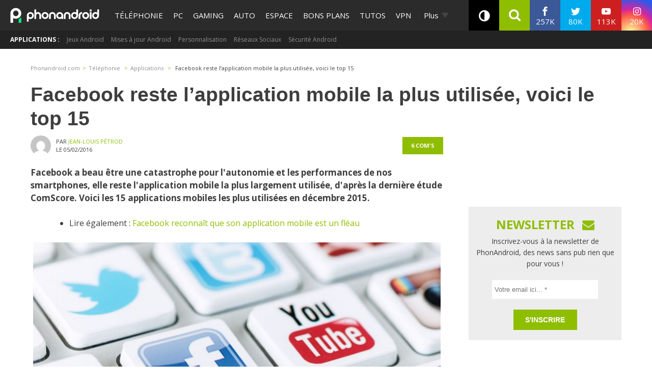

--- FILE ---
content_type: text/css; charset=utf-8
request_url: https://www.phonandroid.com/wp-content/cache/min/1/wp-content/themes/phonadroid-v3/assets/css/style.css?ver=1765192621
body_size: 24323
content:
.slick-slider{position:relative;display:block;box-sizing:border-box;-webkit-touch-callout:none;-webkit-user-select:none;-khtml-user-select:none;-moz-user-select:none;-ms-user-select:none;user-select:none;-ms-touch-action:pan-y;touch-action:pan-y;-webkit-tap-highlight-color:transparent}.slick-list{position:relative;overflow:hidden;display:block;margin:0;padding:0}.slick-list:focus{outline:none}.slick-list.dragging{cursor:pointer;cursor:hand}.slick-slider .slick-track,.slick-slider .slick-list{-webkit-transform:translate3d(0,0,0);-moz-transform:translate3d(0,0,0);-ms-transform:translate3d(0,0,0);-o-transform:translate3d(0,0,0);transform:translate3d(0,0,0)}.slick-track{position:relative;left:0;top:0;display:block}.slick-track:before,.slick-track:after{content:"";display:table}.slick-track:after{clear:both}.slick-loading .slick-track{visibility:hidden}.slick-slide{float:left;height:100%;min-height:1px;display:none}[dir="rtl"] .slick-slide{float:right}.slick-slide img{display:block}.slick-slide.slick-loading img{display:none}.slick-slide.dragging img{pointer-events:none}.slick-initialized .slick-slide{display:block}.slick-loading .slick-slide{visibility:hidden}.slick-vertical .slick-slide{display:block;height:auto;border:1px solid transparent}.slick-arrow.slick-hidden{display:none}.mfp-bg{top:0;left:0;width:100%;height:100%;z-index:1042;overflow:hidden;position:fixed;background:#fff;opacity:.8}.mfp-wrap{top:0;left:0;width:100%;height:100%;z-index:1043;position:fixed;outline:none!important;-webkit-backface-visibility:hidden}.mfp-container{text-align:center;position:absolute;width:100%;height:100%;left:0;top:0;padding:0 8px;box-sizing:border-box}.mfp-container:before{content:'';display:inline-block;height:100%;vertical-align:middle}.mfp-align-top .mfp-container:before{display:none}.mfp-content{position:relative;display:inline-block;vertical-align:middle;margin:0 auto;text-align:left;z-index:1045}.mfp-inline-holder .mfp-content,.mfp-ajax-holder .mfp-content{width:100%;cursor:auto}.mfp-ajax-cur{cursor:progress}.mfp-zoom-out-cur,.mfp-zoom-out-cur .mfp-image-holder .mfp-close{cursor:-moz-zoom-out;cursor:-webkit-zoom-out;cursor:zoom-out}.mfp-zoom{cursor:pointer;cursor:-webkit-zoom-in;cursor:-moz-zoom-in;cursor:zoom-in}.mfp-auto-cursor .mfp-content{cursor:auto}.mfp-close,.mfp-arrow,.mfp-preloader,.mfp-counter{-webkit-user-select:none;-moz-user-select:none;user-select:none}.mfp-loading.mfp-figure{display:none}.mfp-hide{display:none!important}.mfp-preloader{color:#CCC;position:absolute;top:50%;width:auto;text-align:center;margin-top:-.8em;left:8px;right:8px;z-index:1044}.mfp-preloader a{color:#CCC}.mfp-preloader a:hover{color:#fff}.mfp-s-ready .mfp-preloader{display:none}.mfp-s-error .mfp-content{display:none}button.mfp-close,button.mfp-arrow{overflow:visible;cursor:pointer;background:transparent;border:0;-webkit-appearance:none;display:block;outline:none;padding:0;z-index:1046;box-shadow:none;touch-action:manipulation}button::-moz-focus-inner{padding:0;border:0}.mfp-close{width:44px;height:44px;line-height:44px;position:absolute;right:0;top:0;text-decoration:none;text-align:center;opacity:.65;padding:0 0 18px 10px;color:#fff;font-style:normal;font-size:28px;font-family:Arial,Baskerville,monospace}.mfp-close:hover,.mfp-close:focus{opacity:1}.mfp-close:active{top:1px}.mfp-close-btn-in .mfp-close{color:#333}.mfp-image-holder .mfp-close,.mfp-iframe-holder .mfp-close{color:#fff;right:-6px;text-align:right;padding-right:6px;width:100%}.mfp-counter{position:absolute;top:0;right:0;color:#CCC;font-size:12px;line-height:18px;white-space:nowrap}.mfp-arrow{position:absolute;opacity:.65;margin:0;top:50%;margin-top:-55px;padding:0;width:90px;height:110px;-webkit-tap-highlight-color:rgba(0,0,0,0)}.mfp-arrow:active{margin-top:-54px}.mfp-arrow:hover,.mfp-arrow:focus{opacity:1}.mfp-arrow:before,.mfp-arrow:after{content:'';display:block;width:0;height:0;position:absolute;left:0;top:0;margin-top:35px;margin-left:35px;border:medium inset transparent}.mfp-arrow:after{border-top-width:13px;border-bottom-width:13px;top:8px}.mfp-arrow:before{border-top-width:21px;border-bottom-width:21px;opacity:.7}.mfp-arrow-left{left:0}.mfp-arrow-left:after{border-right:17px solid #fff;margin-left:31px}.mfp-arrow-left:before{margin-left:25px;border-right:27px solid #3F3F3F}.mfp-arrow-right{right:0}.mfp-arrow-right:after{border-left:17px solid #fff;margin-left:39px}.mfp-arrow-right:before{border-left:27px solid #3F3F3F}.mfp-iframe-holder{padding-top:40px;padding-bottom:40px}.mfp-iframe-holder .mfp-content{line-height:0;width:100%;max-width:900px}.mfp-iframe-holder .mfp-close{top:-40px}.mfp-iframe-scaler{width:100%;height:0;overflow:hidden;padding-top:56.25%}.mfp-iframe-scaler iframe{position:absolute;display:block;top:0;left:0;width:100%;height:100%;box-shadow:0 0 8px rgba(0,0,0,.6);background:#000}img.mfp-img{width:auto;max-width:100%;height:auto;display:block;line-height:0;box-sizing:border-box;padding:40px 0 40px;margin:0 auto}.mfp-figure{line-height:0}.mfp-figure:after{content:'';position:absolute;left:0;top:40px;bottom:40px;display:block;right:0;width:auto;height:auto;z-index:-1;box-shadow:0 0 8px rgba(0,0,0,.6);background:#444}.mfp-figure small{color:#BDBDBD;display:block;font-size:12px;line-height:14px}.mfp-figure figure{margin:0}.mfp-bottom-bar{margin-top:-36px;position:absolute;top:100%;left:0;width:100%;cursor:auto}.mfp-title{text-align:left;line-height:18px;color:#F3F3F3;word-wrap:break-word;padding-right:36px}.mfp-image-holder .mfp-content{max-width:100%}.mfp-gallery .mfp-image-holder .mfp-figure{cursor:pointer}@media screen and (max-width:800px) and (orientation:landscape),screen and (max-height:300px){.mfp-img-mobile .mfp-image-holder{padding-left:0;padding-right:0}.mfp-img-mobile img.mfp-img{padding:0}.mfp-img-mobile .mfp-figure:after{top:0;bottom:0}.mfp-img-mobile .mfp-figure small{display:inline;margin-left:5px}.mfp-img-mobile .mfp-bottom-bar{background:rgba(0,0,0,.6);bottom:0;margin:0;top:auto;padding:3px 5px;position:fixed;box-sizing:border-box}.mfp-img-mobile .mfp-bottom-bar:empty{padding:0}.mfp-img-mobile .mfp-counter{right:5px;top:3px}.mfp-img-mobile .mfp-close{top:0;right:0;width:35px;height:35px;line-height:35px;background:rgba(0,0,0,.6);position:fixed;text-align:center;padding:0}}@media all and (max-width:900px){.mfp-arrow{-webkit-transform:scale(.75);transform:scale(.75)}.mfp-arrow-left{-webkit-transform-origin:0;transform-origin:0}.mfp-arrow-right{-webkit-transform-origin:100%;transform-origin:100%}.mfp-container{padding-left:6px;padding-right:6px}}img{max-width:100%;height:auto}.comment-form input[type='text'],.search-form input[type='text'],.post-password-form input[type='text'],.comment-form input[type='tel'],.search-form input[type='tel'],.post-password-form input[type='tel'],.comment-form input[type='email'],.search-form input[type='email'],.post-password-form input[type='email'],.comment-form input[type='search'],.search-form input[type='search'],.post-password-form input[type='search'],.comment-form input[type='password'],.search-form input[type='password'],.post-password-form input[type='password'],.comment-form input[type='url'],.search-form input[type='url'],.post-password-form input[type='url'],.comment-form input[type='date'],.search-form input[type='date'],.post-password-form input[type='date'],.comment-form textarea,.search-form textarea,.post-password-form textarea{-webkit-appearance:none;-webkit-border-radius:0;border:1px solid #999;padding:.5em .7em}.comment-form input[type='text']:focus,.search-form input[type='text']:focus,.post-password-form input[type='text']:focus,.comment-form input[type='tel']:focus,.search-form input[type='tel']:focus,.post-password-form input[type='tel']:focus,.comment-form input[type='email']:focus,.search-form input[type='email']:focus,.post-password-form input[type='email']:focus,.comment-form input[type='search']:focus,.search-form input[type='search']:focus,.post-password-form input[type='search']:focus,.comment-form input[type='password']:focus,.search-form input[type='password']:focus,.post-password-form input[type='password']:focus,.comment-form input[type='url']:focus,.search-form input[type='url']:focus,.post-password-form input[type='url']:focus,.comment-form input[type='date']:focus,.search-form input[type='date']:focus,.post-password-form input[type='date']:focus,.comment-form textarea:focus,.search-form textarea:focus,.post-password-form textarea:focus{border-color:#333}.comment-form input[type='text']::placeholder,.search-form input[type='text']::placeholder,.post-password-form input[type='text']::placeholder,.comment-form input[type='tel']::placeholder,.search-form input[type='tel']::placeholder,.post-password-form input[type='tel']::placeholder,.comment-form input[type='email']::placeholder,.search-form input[type='email']::placeholder,.post-password-form input[type='email']::placeholder,.comment-form input[type='search']::placeholder,.search-form input[type='search']::placeholder,.post-password-form input[type='search']::placeholder,.comment-form input[type='password']::placeholder,.search-form input[type='password']::placeholder,.post-password-form input[type='password']::placeholder,.comment-form input[type='url']::placeholder,.search-form input[type='url']::placeholder,.post-password-form input[type='url']::placeholder,.comment-form input[type='date']::placeholder,.search-form input[type='date']::placeholder,.post-password-form input[type='date']::placeholder,.comment-form textarea::placeholder,.search-form textarea::placeholder,.post-password-form textarea::placeholder{color:#ccc}.widget{margin-bottom:1.2em}.widget ul{padding-left:2em}.widget select{min-width:150px}.comment-form label{display:block;padding-bottom:4px}.comment-form textarea{overflow:auto;margin:0;height:120px;min-height:120px}.comment-form textarea,.comment-form input[type='text']{margin:0 4px 0 0;width:300px}.comment-form input[type='submit']{display:block;float:none}.post-password-form label{display:block}.post-password-form input[type='password']{margin:0 4px 0 0;width:300px}.search-form input{float:left;height:2em}.search-form input[type='search']{margin:0 4px 0 0;width:150px}.post-password-form input{float:left;height:2em}.post-password-form input[type='password']{width:150px}.comment-form input[type='submit'],.post-password-form input[type='submit'],.search-form input[type='submit']{background:#333;color:#fff;height:2em;border:none;padding:0 .5em}.comment-form input[type='submit']:hover,.post-password-form input[type='submit']:hover,.search-form input[type='submit']:hover{opacity:.8}.commentlist{margin:0 0 1.2em}.commentlist .edit-link{margin:0}.commentlist .avatar-holder{float:left;margin:0 1.2em 4px 0}.commentlist-item .commentlist-item{padding:0}@media (min-width:768px){.commentlist-item .commentlist-item{padding:0 0 0 2em}}.comment,.commentlist-holder{overflow:hidden}.commentlist-item .commentlist-item,.commentlist-item+.commentlist-item{padding-top:1.2em}.widget_calendar #next{text-align:right}.gallery-item dt{float:none;padding:0}.navigation,.navigation-comments{position:relative;vertical-align:middle;margin-bottom:1.2em;margin:0 0 1.2em}.navigation .screen-reader-text,.navigation-comments .screen-reader-text{position:absolute;left:-99999px}.navigation .page-numbers,.navigation-comments .page-numbers{display:inline-block;vertical-align:middle;padding:0 .4em}@media (max-width:767px){.navigation .page-numbers,.navigation-comments .page-numbers{padding:0}}.navigation .next,.navigation .prev,.navigation-comments .next,.navigation-comments .prev{display:inline-block;vertical-align:middle;max-width:50%;background:#666;color:#fff;padding:.4em;text-decoration:none}@media (max-width:767px){.navigation .next,.navigation .prev,.navigation-comments .next,.navigation-comments .prev{padding:.2em}}.navigation-single{margin-bottom:1.2em}.navigation-single .next,.navigation-single .prev{float:left;vertical-align:middle;max-width:50%;background:#666;color:#fff;padding:.4em;text-decoration:none}.navigation-single .next a,.navigation-single .prev a{color:inherit;text-decoration:none}@media (max-width:767px){.navigation-single .next,.navigation-single .prev{padding:.2em}}.navigation-single .next{float:right}.wp-caption{max-width:100%;clear:both;border:1px solid #f6f6f6;margin:0 0 1.2em 0;background:#f6f6f6}.wp-caption img{margin:0;vertical-align:top}.wp-caption figcaption{padding:10px;font-size:12px;line-height:1.3}.wp-caption p{margin:.4em 0 0;font-size:12px;line-height:1.3}div.aligncenter{margin:0 auto 1.2em}img.aligncenter{display:block;margin:0 auto}.alignleft{float:left;margin:0 1.2em 4px 0}.alignright{float:right;margin:0 0 4px 1.2em}.mejs-container{margin-bottom:1.2em}.widget:after,.search-form:after,.post-password-form p:after,.navigation-single:after{content:"";display:block;clear:both}html,body{padding:0;margin:0;-webkit-font-smoothing:antialiased;-moz-osx-font-smoothing:grayscale}*{box-sizing:border-box}body{font:12px/16px "Open Sans",sans-serif;color:#3E3E3E}a{color:#8FBD00;text-decoration:none;transition:color 0.25s cubic-bezier(.25,.1,.25,1)}a:hover{color:#688a00}.hidden,.screen-reader-text,.tests-container .grid-posts time,.bonsplans-container .grid-posts time,.folder-container .grid-posts time,.widget-newsletter.widget-mode-condensed .heading-text{position:absolute!important;clip:rect(1px 1px 1px 1px);clip:rect(1px,1px,1px,1px);padding:0!important;border:0!important;height:1px!important;width:1px!important;overflow:hidden}.hidden-xxx{display:none}.wf-ubuntu-i4-active h1,.wf-ubuntu-i4-active h2,.wf-ubuntu-i4-active h3,.wf-ubuntu-i4-active .h1,.wf-ubuntu-i4-active .h2,.wf-ubuntu-i4-active .h3{display:block;font-family:"Ubuntu",sans-serif}h1,.h1{font-size:30px;line-height:36px;margin-top:0;margin-bottom:20px;font-weight:700}@media (min-width:769px){h1,.h1{font-size:39px;line-height:47px}}h2,.h2{font-size:17px;line-height:20px;margin-top:0;margin-bottom:7px;font-weight:700}@media (min-width:769px){h2,.h2{font-size:23px;line-height:27px}}h2 a,.h2 a{color:#3E3E3E;transition:color 0.25s cubic-bezier(.25,.1,.25,1)}h2 a:hover,.h2 a:hover{color:#8FBD00}p{margin-top:0;margin-bottom:7px;font-size:12px;line-height:16px}@font-face{font-family:'icomoon';src:url(../../../../../../../../themes/phonadroid-v3/assets/fonts/v3/icomoon.eot?l3b83ue);src:url("../../../../../../../../themes/phonadroid-v3/assets/fonts/v3/icomoon.eot?l3b83ue#iefix") format("embedded-opentype"),url(../../../../../../../../themes/phonadroid-v3/assets/fonts/v3/icomoon.ttf?l3b83ue) format("truetype"),url(../../../../../../../../themes/phonadroid-v3/assets/fonts/v3/icomoon.woff?l3b83ue) format("woff"),url("../../../../../../../../themes/phonadroid-v3/assets/fonts/v3/icomoon.svg?l3b83ue#icomoon") format("svg");font-weight:400;font-style:normal;font-display:swap}[class^="icon-"],.hentry .comments .nbcomments:before,.post.category-bons-plans a .title:before,.post.category-bons-plans h2 a:before,.post.tag-bon-plan a .title:before,.post.tag-bon-plan h2 a:before,.widget-trend-categories ul li a:before,[class*=" icon-"]{font-family:'icomoon'!important;speak:none;font-style:normal;font-weight:400;font-variant:normal;text-transform:none;line-height:1;-webkit-font-smoothing:antialiased;-moz-osx-font-smoothing:grayscale}.icon-envelope:before{content:"\e90d"}.icon-messenger:before{content:"\e90a"}.icon-playback-rewind:before{content:"\e908"}.icon-playback-fast-forward2:before{content:"\e909"}.icon-cart:before{content:"\e90c"}.icon-lab:before{content:"\e90b"}.icon-linkedin:before{content:"\e907"}.icon-whatsapp:before{content:"\e906"}.icon-comment:before,.hentry .comments .nbcomments:before{content:"\e900"}.icon-fire:before,.post.category-bons-plans a .title:before,.post.category-bons-plans h2 a:before,.post.tag-bon-plan a .title:before,.post.tag-bon-plan h2 a:before,.widget-trend-categories ul li a:before{content:"\e9a9"}.icon-icon-playback-rewind:before{content:"\ea1f"}.icon-playback-fast-forward:before{content:"\ea20"}.icon-google-plus:before{content:"\ea8b"}.icon-facebook:before{content:"\ea90"}.icon-twitter:before{content:"\ea96"}.icon-feed:before{content:"\ea9b"}.icon-youtube:before{content:"\ea9d"}.icon-instagram:before{content:"\e903"}.icon-snapchat-ghost:before{content:"\e902"}.icon-search:before{content:"\e901"}.icon-star:before{content:"\e904"}.icon-network:before{content:"\e905"}.button,button,input[type="submit"]{border:none;background:#8FBD00;color:#fff;padding:10px;box-shadow:inset 0 -3px 0 #7ca400;font-family:"Ubuntu",sans-serif;line-height:1.5;transition:all 0.25s cubic-bezier(.25,.1,.25,1);cursor:pointer;text-align:center}.button:hover,button:hover,input[type="submit"]:hover{background:#7ca400;box-shadow:inset 0 -3px 0 #688a00;color:#fff}.button.button-large,.button.seemore,button.button-large,button.seemore,input[type="submit"].button-large,input[type="submit"].seemore{text-transform:uppercase;font-size:18px}.button.button-block,button.button-block,input[type="submit"].button-block{display:block}.button.button-inverted,button.button-inverted,input[type="submit"].button-inverted{background:transparent;color:#8FBD00;border:1px solid #8FBD00;font-size:16px;display:block;line-height:19px;box-shadow:inherit;font-weight:700}.button.button-inverted:hover,button.button-inverted:hover,input[type="submit"].button-inverted:hover{color:#688a00;border-color:#688a00}@media (min-width:769px){.button.button-large,.button.seemore,button.button-large,button.seemore,input[type="submit"].button-large,input[type="submit"].seemore{font-size:21px}.button.button-inverted,button.button-inverted,input[type="submit"].button-inverted{font-size:14px;line-height:17px;padding:5px 30px;display:inline-block}}.form-horizontal label{display:block;font-weight:700;margin-bottom:4px}.form-horizontal input,.form-horizontal textarea{width:100%}.form-horizontal .form-group{width:50%;padding:10px 20px}.form-horizontal .form-group.full-width{width:100%}.form-horizontal .form-group.full-width button{width:100%}@media (min-width:769px){.form-horizontal{margin-left:-20px;margin-right:-20px;display:flex;flex-wrap:wrap}}textarea,input[type="text"],input[type="email"],input[type="tel"],input[type="search"],input[type="password"]{-webkit-appearance:none;padding:10px;border:1px solid #EDEDED}textarea:hover,input[type="text"]:hover,input[type="email"]:hover,input[type="tel"]:hover,input[type="search"]:hover,input[type="password"]:hover{border-color:#8FBD00}.alert{border-left-style:solid;border-left-width:10px;display:block;font-weight:400;margin-bottom:1.11111rem;padding:20px;position:relative;transition:opacity 300ms ease-out;background-color:#008CBA;border-left-color:#0078a0;color:#FFF}.alert.alert-success{background-color:#8FBD00;border-left-color:#7ca400;color:#FFF}.alert.alert-error{background-color:#F44336;border-left-color:#d2190b;color:#FFF}.text-block{font-size:16px}.text-block h1,.text-block h2,.text-block h3,.text-block h4,.text-block h5,.text-block h6{text-transform:uppercase;line-height:1.714285714;color:#202120;font-family:'Ubuntu',sans-serif;letter-spacing:-1px}.text-block h1{font-size:26px;line-height:1.5}.text-block h2{font-size:24px;line-height:1.6;margin-top:25px}@media (min-width:769px){.text-block h2{font-size:28px}}.text-block h3{font-size:21px;line-height:1.846153846}.text-block h4{font-size:18px;line-height:1.846153846}.text-block h5{font-size:16px;line-height:1.846153846}.text-block h6{font-size:14px;line-height:1.846153846}.text-block a{color:#8FBD00}.text-block a:hover{text-decoration:none}.text-block .p-intro,.text-block p{margin:0 0 24px;line-height:1.5;font-size:17px}.text-block .p-intro{font-weight:700}.text-block ol{margin:0 0 24px;line-height:1.714285714}.text-block ul{margin:0 0 24px;line-height:1.714285714}.text-block ul ul{margin-bottom:0}.text-block ol ol,.text-block ul ol,.text-block ol ul{margin-bottom:0}.text-block ul{list-style:disc outside}.text-block ol{list-style:decimal outside}.text-block li{margin:0 0 0 36px}.text-block blockquote{margin-bottom:24px;padding:5px 0 24px;font-style:italic;text-indent:18px;margin-top:20px;font-size:24px;line-height:30px;color:#8FBD00;text-align:center}.text-block blockquote p{font-size:24px;line-height:30px}.text-block blockquote p:first-child:before{content:"\00AB "}.text-block blockquote p:last-child:after{content:" \00BB"}.text-block blockquote p:last-child{margin-bottom:0}@media (min-width:769px){.text-block blockquote{font-size:30px;line-height:40px}.text-block blockquote p{font-size:30px;line-height:40px}}.text-block code{font-family:Consolas,Monaco,Lucida Console,monospace;font-size:12px;line-height:2}.text-block pre{border:1px solid #ededed;color:#666;font-family:Consolas,Monaco,Lucida Console,monospace;font-size:12px;line-height:1.714285714;margin:24px 0;overflow:auto;padding:24px}.text-block pre code{display:block}.text-block abbr,.text-block dfn,.text-block acronym{border-bottom:1px dotted #666;cursor:help}.text-block address{display:block;line-height:1.714285714;margin:0 0 24px}.text-block hr{background-color:#8dc000;border:0;height:1px;margin:24px 0 1.714285714rem}.text-block figure{width:auto!important}.text-block img{width:auto}.text-block img.alignleft,.text-block .alignleft.adsence-thumbnail{margin:4px 12px 4px 0}.text-block img.alignright,.text-block .alignright.adsence-thumbnail{margin:4px 0 4px 12px}.text-block img.aligncenter,.text-block .aligncenter.adsence-thumbnail{margin-top:12px;margin-bottom:12px}.text-block embed,.text-block object,.text-block video{margin-bottom:24px}.text-block dl{margin:0 24px}.text-block dt{font-weight:700;line-height:1.714285714}.text-block dd{line-height:1.714285714;margin-bottom:24px}.text-block .mce-item-table,.text-block table{border:none;font-size:12px;line-height:2;text-align:left;overflow:auto;padding:0 0 0 0;border-collapse:collapse;table-layout:fixed;margin:0 auto 24px;width:100%!important;box-sizing:border-box}.text-block .mce-item-table td,.text-block table td{min-width:120px}.text-block .mce-item-table thead tr th,.text-block .mce-item-table thead tr td,.text-block table thead tr th,.text-block table thead tr td{font-weight:700;border-top:none;background:#8FBD00;color:#fff}.text-block .mce-item-table th,.text-block table th{font-weight:700}.text-block .mce-item-table th,.text-block .mce-item-table td,.text-block table th,.text-block table td{padding:10px 2%;box-sizing:border-box}.text-block .mce-item-table th:first-child,.text-block .mce-item-table td:first-child,.text-block table th:first-child,.text-block table td:first-child{max-width:100%;white-space:nowrap}@media (max-width:460px){.text-block .mce-item-table th:first-child,.text-block .mce-item-table td:first-child,.text-block table th:first-child,.text-block table td:first-child{width:auto!important;white-space:inherit;min-width:inherit}}.text-block .mce-item-table tbody tr:nth-child(odd) th,.text-block .mce-item-table tbody tr:nth-child(odd) td,.text-block table tbody tr:nth-child(odd) th,.text-block table tbody tr:nth-child(odd) td{background-color:#fff}.text-block .mce-item-table tbody th,.text-block .mce-item-table tbody td,.text-block table tbody th,.text-block table tbody td{background-color:#f6f6f6;border-bottom:1px dashed #dbdbdb}.text-block .mce-item-table caption,.text-block table caption{font-size:16px;margin:24px 0}.text-block .tablepress .sorting:hover,.text-block .tablepress .sorting_asc,.text-block .tablepress .sorting_desc{background:#7ca400}.text-block .tablepress tfoot th{background-color:#EDEDED}.text-block .dataTables_paginate.paging_simple,.text-block .dataTables_info,.text-block .dataTables_filter,.text-block .dataTables_length{font-size:12px}.text-block .tablepress-table-description{font-style:italic;font-size:12px;display:block;margin-bottom:20px;text-align:center}.text-block .dataTables_filter{position:relative;top:-2px}.text-block .dataTables_filter,.text-block .dataTables_length{margin-bottom:4px}.text-block input[type=search]{padding:3px}.text-block .button.button-cart{color:#fff;text-decoration:none;display:inline-block;padding:10px 10px 10px 10px;position:relative;font-weight:700;border:none;background:#f80;color:#fff;font-family:"Open Sans",sans-serif;line-height:1.5;-webkit-transition:all 0.25s ease;-moz-transition:all 0.25s ease;-ms-transition:all 0.25s ease;-o-transition:all 0.25s ease;transition:all 0.25s ease;cursor:pointer;text-align:center;border-radius:5px;font-size:15px;box-shadow:unset;margin-right:10px}.text-block .button.button-cart:hover{box-shadow:unset;-webkit-transform:scale(1.05);-moz-transform:scale(1.05);-ms-transform:scale(1.05);-o-transform:scale(1.05);transform:scale(1.05)}@media (max-width:460px){.text-block .button.button-cart{width:100%}}.text-block .button.button-cart.button-alt-1{background:#8FBD00;box-shadow:inset 0 -3px 0 #7ca400}.text-block .button.button-cart.button-alt-1:hover{background:#7ca400;box-shadow:inset 0 -3px 0 #688a00}.text-block .button.button-cart.button-alt-2{background:#8E8E8E;box-shadow:inset 0 -3px 0 #818181}.text-block .button.button-cart.button-alt-2:hover{background:#818181;box-shadow:inset 0 -3px 0 #757575}.text-block .paging_simple .paginate_button.next,.text-block .paging_simple .paginate_button.previous{color:#8FBD00}.text-block .paging_simple .paginate_button.next:after,.text-block .paging_simple .paginate_button.next:before,.text-block .paging_simple .paginate_button.previous:after,.text-block .paging_simple .paginate_button.previous:before{color:#8FBD00;text-shadow:inherit}.text-block .paging_simple .paginate_button.next.disabled,.text-block .paging_simple .paginate_button.previous.disabled{color:#8FBD00!important;opacity:.5}.text-block #mailpoet_form_5{margin-bottom:30px}.twitter-tweet{margin-left:auto;margin-right:auto}.twitter-tweet{margin-left:auto;margin-right:auto}.text-block blockquote.tw-align-center{text-align:left;color:#1c2022}.text-block blockquote.tw-align-center a{color:#8FBD00}.text-block blockquote.tw-align-center p:last-child{font-size:14px}progress#progressBar{position:fixed;left:0;top:0;background:#3D3D3D;z-index:9999;width:100%;height:5px;appearance:none;border:none;color:red}progress#progressBar::-webkit-progress-bar{background-color:transparent}progress#progressBar::-webkit-progress-value{background-color:#8FBD00}progress#progressBar::-moz-progress-bar{background-color:#8FBD00}.test-article .container .container{padding-left:0;padding-right:0}.test-article h2{position:relative;font-size:25px;line-height:1.4;margin-bottom:.5em;z-index:1}.test-article h2 span{display:inline-block}.test-article h2:before{content:"";position:absolute;top:0;bottom:0;left:-25px;width:5px;background:#8FBD00}@media (min-width:768px){.test-article h2{font-size:30px}}@media (min-width:960px){.test-article h2{font-size:35px}}.header-infos{padding:20px 0}.header-infos h1+.post-author{margin-top:-10px}@media (min-width:768px){.single-post-container .flex-header{flex-direction:row}.single-post-container .flex-header h1{font-size:45px;line-height:1.1}}@media (min-width:960px){.single-post-container .flex-header h1{font-size:55px;line-height:1.1}}.sub-site-section{position:relative}.sub-site-section h1,.sub-site-section .h1{margin-top:10px}@media (min-width:639px){.sub-site-section h1,.sub-site-section .h1{padding-right:150px}}.sub-site-section .button-loadmore{margin-top:10px}@media (min-width:639px){.sub-site-section .button-loadmore{position:absolute;right:0;top:0}}.sub-site-section{padding-bottom:50px}.test-post-header{width:100%;padding:0 20px}@media (min-width:639px){.test-post-header{display:flex;flex-wrap:wrap;justify-content:space-between}.test-post-header img{object-fit:cover}.test-post-header>*{width:calc(50% - 25px)}}.inner-wrapper-header-test{width:100%}#header-resume-test{display:flex;background:#f6f6f6;color:#3E3E3E;position:relative;clear:both;margin-bottom:40px;width:100%;padding:0 20px}#header-resume-test:before,#header-resume-test:after{content:"";background:#f6f6f6;position:absolute;background:#f6f6f6;width:0}@media (min-width:1200px){#header-resume-test:before,#header-resume-test:after{width:calc((100vw - 1217px) / 2)}}#header-resume-test:before{right:100%;top:0;bottom:0}#header-resume-test:after{left:100%;top:0;bottom:0}#header-resume-test .head{background:#f6f6f6;color:#3E3E3E;padding:30px 0 0;margin-bottom:20px}#header-resume-test .head .rating-area{margin-left:15px}#header-resume-test .like-dislike{padding-left:0;padding-right:0}#header-resume-test .test-rating{background:transparent}#header-resume-test .test-rating>.rate{background-image:url(../../../../../../../../themes/phonadroid-v3/assets/images/star-x2-green.svg)}#header{background:#2B2B2B;position:relative;z-index:101;color:#fff;padding:0 20px}.ct_wallpaper #header{max-width:1200px;margin:auto}@media (min-width:961px){.ct_wallpaper #header .menu-area .network-companies{right:340px;margin-right:0}.ct_wallpaper #header .menu-area .social-networks{right:-20px}.ct_wallpaper #header label[for=search-form]{right:300px;margin-right:0}}.home #header{margin-bottom:0}#header .header-holder{height:50px;max-width:1400px;margin:auto}@media (min-width:961px){#header .header-holder{position:relative;height:60px}}#header h1.logo{line-height:1;margin:0;padding:0}#header .logo{height:50px;width:150px;position:relative;z-index:2}#header .logo img{width:146px;height:28px;position:absolute;top:50%;margin-top:-14px;left:0;image-rendering:optimizeSpeed;image-rendering:-moz-crisp-edges;image-rendering:-o-crisp-edges;image-rendering:-webkit-optimize-contrast;image-rendering:optimize-contrast;-ms-interpolation-mode:nearest-neighbor}@media (min-width:961px){#header .logo{width:180px;height:60px}#header .logo img{width:175.2px;height:33.6px;margin-top:-16.8px}}#header .logo a{height:100%;display:block;position:relative}#header .menu-area,#header .nav{text-transform:uppercase}#header .current_cat_item a,#header .current_page_item a,#header .current-menu-item a{color:#8FBD00}#header .current_cat_item a:hover,#header .current_page_item a:hover,#header .current-menu-item a:hover{color:#688a00}.tab-nav{background:#8FBD00;list-style:none;margin:0;padding:5px;display:flex;flex-wrap:wrap;justify-content:center}.tab-nav .flexMenu-viewMore{position:relative}.tab-nav .flexMenu-viewMore.active{background:#454545}.tab-nav .flexMenu-popup{list-style:none;background:#454545;padding:5px 0;margin:0;right:0;min-width:150px}.tab-nav .flexMenu-popup a{padding:10px}.tab-nav li{margin:0;padding:0}.tab-nav~.post{border-top:none}@media (min-width:768px){.tab-nav~.post{padding-top:0}}.tab-nav span,.tab-nav a{color:#fff;display:block;padding:8px;font-weight:700;text-transform:uppercase}.tab-nav .tab-title{text-align:center}.tab-nav .tab-title span{color:#3E3E3E;font-size:16px;padding:10px}.tab-nav .tab-active{background:#fff}.tab-nav .tab-active a{color:#8FBD00}@media (min-width:768px){.tab-nav{margin-bottom:20px;padding:0}.tab-nav li{margin-top:10px;font-size:16px}.tab-nav li.tab-title{width:100%;margin-top:5px}.tab-nav li.tab-title span{padding-bottom:0}.tab-nav li span,.tab-nav li a{padding:10px}}@media (min-width:960px){.tab-nav{justify-content:center;margin-bottom:50px}.tab-nav li.tab-title{width:auto;word-wrap:none;margin-top:10px}.tab-nav li.tab-title span{padding:15px 20px}.tab-nav li span,.tab-nav li a{padding:15px 20px}}#footer{background:#2B2B2B;color:#fff;padding-bottom:30px;position:relative;z-index:6;max-width:inherit}.ct_wallpaper #footer{max-width:1200px}#footer .footer-logo img{display:block;margin:30px auto;clear:both;width:40px;height:59px}@media (min-width:961px){#footer .footer-logo{position:absolute;top:60px;left:20px}#footer .footer-logo img{width:62px;height:90px;margin:0}}#footer .footer-text p{line-height:20px}#footer .footer-nav,#footer .company-logo{margin:0 0 20px 0;padding:0;text-align:center}#footer .footer-nav li,#footer .company-logo li{padding:0;margin-left:0;margin-right:10px;display:inline-block;font-weight:700;font-size:16px;line-height:19px}#footer .footer-nav li img,#footer .company-logo li img{width:75px}@media (min-width:961px){#footer .row{padding-left:130px;padding-top:60px;padding-bottom:60px;position:relative;flex-wrap:wrap}#footer .footer-nav{margin-left:auto}#footer .footer-nav li,#footer .company-logo li{margin-right:20px}#footer .footer-nav li:last-child,#footer .company-logo li:last-child{margin-right:0}#footer .footer-nav li img,#footer .company-logo li img{width:100px}#footer .footer-text{display:block;width:100%}}#footer a{color:#fff}#footer a:hover{color:#ccc}#footer .socialnetworks{display:flex;list-style:none;padding:0;margin:0 -20px}#footer .socialnetworks li{flex:1;margin:0;padding:0;overflow:hidden}#footer .socialnetworks a,#footer .socialnetworks [data-href]{display:block;text-align:center;font-size:27px;padding:16px 0}@media (min-width:961px){#footer .socialnetworks a,#footer .socialnetworks [data-href]{font-size:30px;padding:26px 0}}#footer .socialnetworks a i,#footer .socialnetworks [data-href] i{transition:transform 0.25s cubic-bezier(.25,.1,.25,1);display:block}#footer .socialnetworks a:hover,#footer .socialnetworks [data-href]:hover{color:#fff}#footer .socialnetworks a:hover i,#footer .socialnetworks [data-href]:hover i{transform:scale(1.1) rotate(-6deg)}#footer .socialnetworks a[data-href^="https://www.facebook.com/"],#footer .socialnetworks a[href^="https://www.facebook.com/"],#footer .socialnetworks [data-href][data-href^="https://www.facebook.com/"],#footer .socialnetworks [data-href][href^="https://www.facebook.com/"]{background:#3B5997}#footer .socialnetworks a[data-href^="https://www.youtube.com/"],#footer .socialnetworks a[href^="https://www.youtube.com/"],#footer .socialnetworks [data-href][data-href^="https://www.youtube.com/"],#footer .socialnetworks [data-href][href^="https://www.youtube.com/"]{background:#CD1F1F}#footer .socialnetworks a[data-href^="https://twitter.com/"],#footer .socialnetworks a[href^="https://twitter.com/"],#footer .socialnetworks [data-href][data-href^="https://twitter.com/"],#footer .socialnetworks [data-href][href^="https://twitter.com/"]{background:#00ADFF}#footer .socialnetworks a[data-href^="https://plus.google.com/"],#footer .socialnetworks a[href^="https://plus.google.com/"],#footer .socialnetworks [data-href][data-href^="https://plus.google.com/"],#footer .socialnetworks [data-href][href^="https://plus.google.com/"]{background:#D34735}#footer .socialnetworks a[data-href^="https://www.snapchat.com"],#footer .socialnetworks a[href^="https://www.snapchat.com"],#footer .socialnetworks [data-href][data-href^="https://www.snapchat.com"],#footer .socialnetworks [data-href][href^="https://www.snapchat.com"]{background:#e9e500;color:#000}#footer .socialnetworks a[data-href^="https://www.snapchat.com"] i:before,#footer .socialnetworks a[href^="https://www.snapchat.com"] i:before,#footer .socialnetworks [data-href][data-href^="https://www.snapchat.com"] i:before,#footer .socialnetworks [data-href][href^="https://www.snapchat.com"] i:before{color:#fff;text-shadow:1px 0 0 #000,0 1px 0 #000,-1px 0 0 #000,0 -1px 0 #000}#footer .socialnetworks a[data-href^="https://www.instagram.com/"],#footer .socialnetworks a[href^="https://www.instagram.com"],#footer .socialnetworks [data-href][data-href^="https://www.instagram.com/"],#footer .socialnetworks [data-href][href^="https://www.instagram.com"]{background:radial-gradient(circle at 30% 107%,#fdf497 0%,#fdf497 5%,#fd5949 45%,#d6249f 60%,#285AEB 90%)}#footer .socialnetworks a[data-href*="/feed"],#footer .socialnetworks a[href*="/feed"],#footer .socialnetworks [data-href][data-href*="/feed"],#footer .socialnetworks [data-href][href*="/feed"]{background:#FF8900}#main{position:relative;z-index:1}#main>.container:first-child{padding-top:30px;padding-bottom:30px}@media (min-width:769px){#main>.container:first-child{padding-top:55px}}.nwscrollsidebar{transition:all 0.25s cubic-bezier(.25,.1,.25,1)}@media (min-width:961px){.nwscrollsidebar{width:300px}}.nwscrollsidebar.fixed-block{position:fixed;top:0;padding-top:10px}.nwscrollsidebar.end-block{position:absolute;bottom:0}.container{padding-left:20px;padding-right:20px;max-width:1200px;margin-left:auto;margin-right:auto;width:100%}.container .nw-left-content{padding-top:20px}@media (min-width:961px){.container>.row{display:flex;flex-wrap:row;max-width:1160px;margin:0 auto}.container>.row.one-col{display:block;flex-wrap:inherit}.container .nw-left-content{width:calc(100% - 300px);padding-right:50px;padding-top:0}.container .nw-right-sidebar{width:300px;margin-top:50px;margin-bottom:30px;position:relative}.container .nw-right-sidebar .nw-right-sidebar-half{height:50%;margin:30px 0}.container .nw-right-sidebar #sidebar>*:not(.widget-trend-categories){display:block}}.img-404{display:block;max-width:300px;margin:20px auto}body.error404 .nw-left-content,body.page .nw-left-content{padding-bottom:40px}.crp_related .trc_rbox_header_span,.crp_related .heading-text,.comment-section .trc_rbox_header_span,.comment-section .heading-text,#taboola-below-main-column .trc_rbox_header .trc_rbox_header_span,#taboola-below-main-column .trc_rbox_header .heading-text,.yarpp-related-widget .trc_rbox_header_span,.yarpp-related-widget .heading-text{font-size:24px;line-height:28px;font-weight:700;color:#8E8E8E;text-transform:uppercase;margin-bottom:10px;margin-top:20px;display:block}.wf-ubuntu-i4-active .crp_related .trc_rbox_header_span,.crp_related .wf-ubuntu-i4-active .trc_rbox_header_span,.wf-ubuntu-i4-active .crp_related .heading-text,.crp_related .wf-ubuntu-i4-active .heading-text,.wf-ubuntu-i4-active .comment-section .trc_rbox_header_span,.comment-section .wf-ubuntu-i4-active .trc_rbox_header_span,.wf-ubuntu-i4-active .comment-section .heading-text,.comment-section .wf-ubuntu-i4-active .heading-text,.wf-ubuntu-i4-active #taboola-below-main-column .trc_rbox_header .trc_rbox_header_span,#taboola-below-main-column .trc_rbox_header .wf-ubuntu-i4-active .trc_rbox_header_span,.wf-ubuntu-i4-active #taboola-below-main-column .trc_rbox_header .heading-text,#taboola-below-main-column .trc_rbox_header .wf-ubuntu-i4-active .heading-text,.wf-ubuntu-i4-active .yarpp-related-widget .trc_rbox_header_span,.yarpp-related-widget .wf-ubuntu-i4-active .trc_rbox_header_span,.wf-ubuntu-i4-active .yarpp-related-widget .heading-text,.yarpp-related-widget .wf-ubuntu-i4-active .heading-text{font-family:"Ubuntu",sans-serif}@media (min-width:769px){.crp_related .trc_rbox_header_span,.crp_related .heading-text,.comment-section .trc_rbox_header_span,.comment-section .heading-text,#taboola-below-main-column .trc_rbox_header .trc_rbox_header_span,#taboola-below-main-column .trc_rbox_header .heading-text,.yarpp-related-widget .trc_rbox_header_span,.yarpp-related-widget .heading-text{margin-top:50px}}.text-block .ad{margin-bottom:20px;text-align:center}.text-block .ad ins{display:block!important;margin-left:auto!important;margin-right:auto!important}#footer_ad{padding:20px 0 30px 0;margin:0 auto 0 auto;text-align:center;max-width:1200px}#header_ad{background:inherit}.home #header_ad{padding-bottom:0}.nwscrollsidebar{position:relative}.single-post-container{padding-top:30px;padding-bottom:30px;max-width:1200px;margin-left:auto;margin-right:auto}.single-post-container .choice{border-width:1px;padding:0}.single-post-container .choice label{padding:20px 50px 20px 20px;display:block;position:relative}.single-post-container .choice label:before{content:"";position:absolute;top:50%;right:20px;-webkit-transform:translateY(-50%);-ms-transform:translateY(-50%);transform:translateY(-50%);width:0;height:0;border-style:solid;border-width:10px 7px 0;border-color:#454545 transparent transparent}.single-post-container .choice ol{padding-left:0}.single-post-container.has-banner-post{max-width:inherit}@media (min-width:769px){.single-post-container{padding-top:55px}}.single-post-container h1,.single-post-container .h1{font-size:26px;line-height:33px;font-family:ubuntu,sans-serif}@media (min-width:321px){.single-post-container h1,.single-post-container .h1{font-size:30px;line-height:36px}}@media (min-width:769px){.single-post-container h1,.single-post-container .h1{font-size:39px;line-height:47px}}.single-post-container .container.banner-post{margin-top:-30px;background-size:cover;background-attachment:fixed;min-height:300px;height:50vh;max-height:500px;padding-top:30px;color:#fff;position:relative;max-width:inherit}.ct_wallpaper .single-post-container .container.banner-post{max-width:1200px}.single-post-container .container.banner-post:before{content:"";position:absolute;left:0;right:0;top:0;bottom:0;z-index:2;background-image:linear-gradient(rgba(0,0,0,0),rgba(0,0,0,.5));z-index:1}.single-post-container .container.banner-post>.row.one-col{height:100%;display:flex;flex-direction:column;position:relative;z-index:3}.single-post-container .container.banner-post>.row.one-col>div:last-child{margin-bottom:20px}.single-post-container .container.banner-post .breadcrumb{display:block;margin-top:auto}.single-post-container .container.banner-post .breadcrumb a{color:#fff}.single-post-container .container.banner-post h1{margin-bottom:9px}@media (min-width:769px){.single-post-container .container.banner-post{padding-top:55px;margin-top:-55px}}.post-author{text-transform:uppercase}.post-author .comments>a{margin-left:10px;padding:7px 10px;background:#8FBD00;color:#fff;line-height:20px;font-weight:700;text-align:center;width:80px}.update-date{font-size:11px;font-style:italic}.share-box{margin-top:15px;margin-bottom:15px;background:#fff;width:100%;z-index:9990}.share-box ul{list-style:none;padding:0;margin:10px -5px 10px -5px;display:flex}@media (max-width:768px){.share-box ul{max-width:350px}}.share-box ul li{flex:1;text-align:center;margin:0 2px}.share-box ul li span{display:none}.share-box ul li.comments a:before{position:relative;top:2px}.share-box ul li a,.share-box ul li button{display:block;width:100%;color:#fff;font-size:30px;padding:15% 0;height:100%;max-height:59px;line-height:18px;-webkit-appearance:none;-moz-appearance:none;box-shadow:inherit}@media (min-width:768px){.share-box ul li a,.share-box ul li button{max-height:39px}}.share-box ul li a[data-href^="https://www.facebook.com/"],.share-box ul li a[href^="https://www.facebook.com/"],.share-box ul li button[data-href^="https://www.facebook.com/"],.share-box ul li button[href^="https://www.facebook.com/"]{background:#3B5997}.share-box ul li a[data-href^="mailto:"],.share-box ul li a[href^="mailto:"],.share-box ul li button[data-href^="mailto:"],.share-box ul li button[href^="mailto:"]{background:#3E3E3E}.share-box ul li a[data-href^="fb-messenger://"],.share-box ul li a[href^="fb-messenger://"],.share-box ul li button[data-href^="fb-messenger://"],.share-box ul li button[href^="fb-messenger://"]{background:#0084ff}.share-box ul li a[data-href^="https://twitter.com/"],.share-box ul li a[href^="https://twitter.com/"],.share-box ul li button[data-href^="https://twitter.com/"],.share-box ul li button[href^="https://twitter.com/"]{background:#00ADFF}.share-box ul li a[href^="https://plus.google.com/"],.share-box ul li button[href^="https://plus.google.com/"]{background:#D34735}.share-box ul li a[data-href^="whatsapp:/"],.share-box ul li a[href^="whatsapp:/"],.share-box ul li button[data-href^="whatsapp:/"],.share-box ul li button[href^="whatsapp:/"]{background:#34af23}.share-box ul li a[data-href^="https://www.linkedin.com/"],.share-box ul li a[href^="https://www.linkedin.com/"],.share-box ul li button[data-href^="https://www.linkedin.com/"],.share-box ul li button[href^="https://www.linkedin.com/"]{background:#1C86BC}.share-box ul li a[data-href^="#comments"],.share-box ul li a[href^="#comments"],.share-box ul li button[data-href^="#comments"],.share-box ul li button[href^="#comments"]{background:#8FBD00;line-height:30px;font-weight:700;position:relative}.share-box ul li a[data-href^="#comments"]:before,.share-box ul li a[href^="#comments"]:before,.share-box ul li button[data-href^="#comments"]:before,.share-box ul li button[href^="#comments"]:before{content:"";position:absolute;top:100%;left:calc(50% + 3px);transform:translateX(-50%);width:0;height:0;border-style:solid;border-width:24px 26.4px 0 0;border-color:#fff transparent transparent transparent}.share-box ul li a[data-href^="#comments"]:after,.share-box ul li a[href^="#comments"]:after,.share-box ul li button[data-href^="#comments"]:after,.share-box ul li button[href^="#comments"]:after{content:"";position:absolute;top:100%;left:50%;transform:translateX(-50%);width:0;height:0;border-style:solid;border-width:15px 12px 0 0;border-color:#8FBD00 transparent transparent transparent}@media (min-width:769px){.share-box ul{display:inline-flex}.share-box ul li{flex:inherit;margin:0 5px}.share-box ul li a,.share-box ul li button{padding:7px 15px;font-size:18px;line-height:1;min-width:120px}.share-box ul li a[href^="#comments"],.share-box ul li a[href^="#comments"] span,.share-box ul li button[href^="#comments"],.share-box ul li button[href^="#comments"] span{line-height:20px;font-size:16px}.share-box ul li a[href^="#comments"]:before,.share-box ul li button[href^="#comments"]:before{left:auto;right:5px;transform:inherit;border-width:19.5px 18.7px 0 0}.share-box ul li a[href^="#comments"]:after,.share-box ul li button[href^="#comments"]:after{left:auto;right:10px;transform:inherit;border-width:13px 11px 0 0}.share-box ul li i{position:relative;top:3px;margin-right:5px}.share-box ul li span{display:inline;font-size:11px;line-height:20px;font-weight:700;text-transform:uppercase}.wf-ubuntu-i4-active .share-box ul li span{font-family:"Ubuntu",sans-serif}}.sticky-wrapper .share-box ul{background:#fff;width:100%}@media (min-width:960px){.sticky-wrapper .share-box ul{max-width:calc(100% - 300px)!important}}.sticky-wrapper.is-sticky{z-index:990;position:relative}.sticky-wrapper.is-sticky .share-box ul{margin:0 -5px;width:calc(100% + 10px);padding-top:5px;padding-bottom:5px}.crp_related .trc_rbox_header_span,.comment-section .trc_rbox_header_span,#taboola-below-main-column .trc_rbox_header .trc_rbox_header_span,.yarpp-related-widget .trc_rbox_header_span{color:#8FBD00}.to-read{border-left:5px solid #8FBD00;padding:10px 20px 10px 10px;margin-bottom:24px}.to-read .label{text-transform:uppercase;font-weight:700}.tags{position:relative;padding-left:35px;margin-top:40px;margin-bottom:40px}.tags:before{content:"";width:25px;height:19px;position:absolute;left:0;top:3px;background:transparent url(../../../../../../../../themes/phonadroid-v3/assets/images/tag.png) no-repeat top left}.tags li{display:inline-block;margin-right:5px}.tags li a{display:block;background-color:#8FBD00;text-transform:uppercase;padding:5px;font-size:12px;line-height:15px;color:#fff}.tags li a:hover{background:#2B2B2B}.fx-toc{margin-bottom:20px;background:#EDEDED;transition:opacity .25s ease-in-out;z-index:88}.fx-toc.js-is-sticky{z-index:99}.fx-toc .fx-toc-list{max-height:1600px;overflow:hidden;transition:max-height 1s cubic-bezier(.25,.1,.25,1);list-style:none;padding:0 20px;margin:0}.fx-toc .fx-toc-list li{padding:2.5px 0 2.5px 12px;margin:0;position:relative}.fx-toc .fx-toc-list li a{color:#2B2B2B;text-decoration:none;font-weight:700}.fx-toc .fx-toc-list li a:hover{color:#3E3E3E}.fx-toc .fx-toc-list li:before{content:"- ";position:absolute;left:0;top:2.5px}.fx-toc .fx-toc-list li:first-child{padding-top:20px}.fx-toc .fx-toc-list li:first-child:before{top:20px}.fx-toc .fx-toc-list li:last-child{padding-bottom:20px}.fx-toc .fx-toc-title{cursor:pointer;text-transform:uppercase;color:#fff;font-size:13px;line-height:16px;background:#2B2B2B;padding:10px 10px 10px 60px;position:relative}.fx-toc .fx-toc-title:before{content:"";position:absolute;top:0;left:0;bottom:0;width:45px;background:#8FBD00}.fx-toc .fx-toc-title:after{content:"";position:absolute;left:-4px;top:50%;display:block;width:15px;height:15px;left:15px;border-radius:2px;margin-top:-5px;transform-origin:46% 55%;border-style:solid;border-width:0 0 2px 2px;border-color:#fff;transform:rotate(135deg);transition:transform 0.5s cubic-bezier(.25,.1,.25,1)}@media (min-width:769px){.fx-toc .fx-toc-title{font-size:16px;line-height:20px;font-weight:700}}.wf-ubuntu-i4-active .fx-toc .fx-toc-title{font-family:"Ubuntu",sans-serif}.fx-toc.collapsed .fx-toc-list{max-height:0;transition:max-height 0.5s cubic-bezier(.25,.1,.25,1)}.fx-toc.collapsed .fx-toc-title:after{transform:rotate(-45deg);transform-origin:0% 32%}.comment-section{margin-bottom:40px}.comment-section label:after{content:"";width:0;height:0;border-style:solid;border-width:7px 7.5px 0 7.5px;border-color:#fff transparent transparent transparent;margin-left:7px;display:inline-block;vertical-align:middle;position:relative;top:-2px}.comment-section .plugin-holder{max-height:500px;overflow:hidden;position:relative}.comment-section .plugin-holder:before{content:"";position:absolute;left:0;right:0;top:50%;bottom:0;z-index:2;background-image:linear-gradient(rgba(255,255,255,0),#fff);z-index:1}.comment-section input[type="checkbox"]:checked+.plugin-holder{max-height:inherit;overflow:visible}.comment-section input[type="checkbox"]:checked+.plugin-holder:before{display:none}.comment-section input[type="checkbox"]:checked+.plugin-holder+label{display:none}div[id$="_ad"]{overflow:hidden}.su-posts-teaser-loop .su-post{margin-bottom:0}body:not(.category-forum) .content-flex{display:flex;flex-direction:column}body.category-forum .text-block{padding:20px 0}body.category-forum .username-coloured{color:#8FBD00!important}body.category-forum .post{padding:10px;border:1px solid #f6f6f6}body.category-forum .post:last-of-type{margin-bottom:10px}@media (min-width:769px){body.category-forum .post{padding:15px}body.category-forum .post:last-of-type{margin-bottom:20px}body.category-forum .post h2,body.category-forum .post .h2{font-size:18px}}body.category-forum .inner-forum-post .post-metas span{display:inline-block;margin-left:3px}.hentry .su-posts-teaser-loop{border-left:10px solid #f6f6f6;padding-left:10px;margin:10px 0 20px 0}.hentry .su-posts-teaser-loop .su-post{margin-bottom:8px}.hentry .su-posts-teaser-loop a{color:#8E8E8E;text-decoration:none}.hentry .su-posts-teaser-loop a:hover{color:#8FBD00}.hentry .su-posts-teaser-loop .su-post-thumbnail{display:none;width:25px;height:25px;position:relative;overflow:hidden;border-radius:50%;background:#8FBD00;transform:rotate(360deg);top:4px;margin:0 10px 0 0}.hentry .su-posts-teaser-loop .su-post-thumbnail img{padding:0;border:none;border-radius:0;width:25px;height:25px;object-fit:cover}.author-avatar img{border-radius:50%;vertical-align:middle;position:relative;display:inline-block;margin:0 10px 0 0}@media (min-width:960px){.container-tags{display:flex}.container-tags>*{flex:1}}.product-page-related{padding:5px 0;margin-top:40px}@media (min-width:960px){.product-page-related{order:2}.product-page-related+.tags{padding-right:15px}}.product-page-related a{font-size:16px;font-family:Ubuntu,sans-serif;font-weight:700}.product-page-related a:before{content:"";display:inline-block;border-right:1px solid #8E8E8E;border-bottom:1px solid #8E8E8E;width:8px;height:8px;color:#8E8E8E;margin-right:5px;transform:rotate(-45deg) translate(-5px,-5px)}.su-posts-teaser-loop h2.su-post-title{font-size:1em!important}p:empty:before{content:none!important}.archive .text-block{font-size:12px}.archive .text-block:not(.top-description){font-style:italic}.archive .text-block.top-description{margin-top:10px}.archive .text-block p{font-size:12px}.archive .archive-title{color:#8FBD00}.hentry .comments .nbcomments:before{margin-right:.3em;font-size:1em}.nbcomments{cursor:pointer}.post.category-bons-plans a .title:before,.post.category-bons-plans h2 a:before,.post.tag-bon-plan a .title:before,.post.tag-bon-plan h2 a:before{display:inline-block;color:#ff9800;margin-right:.3em;font-size:1em}.author-box{display:flex;flex-wrap:wrap;padding:20px 0;align-items:center}.author-box .user-articles{display:flex;flex-direction:column;justify-content:center;width:calc(100% - 105px)}.author-box .css_twitter,.author-box .css_google{color:#fff;margin:5px 5px 10px 0}.author-box .css_twitter i,.author-box .css_google i{border-radius:50%;color:#fff;padding:5px;font-size:18px;width:28px;height:28px;line-height:1}.author-box .css_twitter span,.author-box .css_google span{display:none}.author-box .css_twitter i{background-color:#00ABED}.author-box .css_google i{background-color:#DE4337}.author-box .user-avatar{border-radius:50%;overflow:hidden;margin-right:25px;width:10%;min-width:60px;max-width:80px}.author-box .user-avatar img{display:block}.archive-dates-container{margin:30px auto;padding:25px 20px;box-shadow:2px 2px 20px #ccc;border-radius:10px}.archive-dates-container .archive-dates-title{padding-bottom:1.5rem;font-weight:700;font-size:25px;color:#8FBD00}.archive-dates-container .archives-dates{display:flex;flex-wrap:wrap;padding:0}.archive-dates-container .archives-dates li{display:inline;min-height:45px;margin:10px}.archive-dates-container .archives-dates li a{padding:10px 25px;font-weight:700;font-size:1rem;border-radius:25px;box-shadow:0 1px 5px #ccc}.archive-dates-container .archives-dates li a.active,.archive-dates-container .archives-dates li a:hover{background-color:#8FBD00;color:#fff}.archive-dates-container .archives-dates.archives-dates-months{justify-content:space-around}.archive-dates-container .archives-dates.archives-dates-months a{display:inline-block;min-width:140px;text-align:center}.title-search{margin-top:30px}.tags{line-height:30px}.loading{background:#8FBD00;-webkit-animation:loading 1s infinite ease-in-out;animation:loading 1s infinite ease-in-out;width:5px;height:20px;color:#8FBD00;text-indent:-9999em;margin:20px auto;position:relative;font-size:11px;transform:translateZ(0);animation-delay:-0.16s;overflow:visible!important}.loading:before,.loading:after{background:#8FBD00;-webkit-animation:loading 1s infinite ease-in-out;animation:loading 1s infinite ease-in-out;width:5px;height:20px}.loading:before,.loading:after{position:absolute;top:0;content:''}.loading:before{left:-10px;-webkit-animation-delay:-0.32s;animation-delay:-0.32s}.loading:after{left:10px}@keyframes loading{0%,80%,100%{box-shadow:0 0;transform:translateZ(0) scaleY(1)}40%{box-shadow:0 -10px;transform:translateZ(0) translateY(4px) scaleY(1.1)}}.toggle-relative{position:relative}@media (min-width:961px){.toggle-relative.handeld-only{position:inherit}}@media (min-width:769px){.toggle-relative.mobile-only{position:inherit}}.toggle-container{max-height:0;overflow:hidden;transition:max-height 0.25s cubic-bezier(.25,.1,.25,1)}.toggle-container>div{overflow:auto}.toggle-container.toggle-absolute{visibility:hidden;opacity:0;position:absolute;top:-300vh;left:0;min-width:320px;transform:translateY(-2em);z-index:3;transition:top 0s ease-in-out 0.6s,transform 0.3s ease-in-out 0s,opacity 0.3s ease-in-out 0s,visibility 0s linear 0.3s,z-index 0s linear 0.01s;max-height:inherit}@media (min-width:769px){.toggle-container.mobile-only{max-height:inherit;overflow:visible;transition:inherit}.toggle-container.mobile-only>div{overflow:visible}.toggle-container.mobile-only.toggle-absolute{visibility:inherit;opacity:inherit;position:inherit;top:inherit;left:inherit;min-width:inherit;transform:inherit;z-index:inherit;transition:inherit;max-height:inherit}}@media (min-width:961px){.toggle-container.handeld-only{max-height:inherit;overflow:visible;transition:inherit}.toggle-container.handeld-only>div{overflow:visible}.toggle-container.handeld-only.toggle-absolute{visibility:inherit;opacity:inherit;position:inherit;top:inherit;left:inherit;min-width:inherit;transform:inherit;z-index:inherit;transition:inherit;max-height:inherit}}.nav-opener{position:relative;z-index:2}.toggle-opener:checked+.toggle-outer-container>label,.toggle-opener:checked+label{cursor:pointer}.toggle-opener:checked+.toggle-outer-container>label+.toggle-container,.toggle-opener:checked+label+.toggle-container{max-height:inherit;transition:max-height 0.25s cubic-bezier(.25,.1,.25,1)}.toggle-opener:checked+.toggle-outer-container>label+.toggle-container.toggle-absolute,.toggle-opener:checked+label+.toggle-container.toggle-absolute{visibility:visible;opacity:1;z-index:1;top:100%;transform:translateY(0%);transition:transform 0.3s ease-in-out 0s,opacity 0.3s ease-in-out 0s,visibility 0s linear 0s,z-index 0s linear 0.3s}@media (min-width:961px){.toggle-opener:checked+.toggle-outer-container>label+.toggle-container.handeld-only,.toggle-opener:checked+label+.toggle-container.handeld-only{max-height:inherit;transition:inherit}.toggle-opener:checked+.toggle-outer-container>label+.toggle-container.handeld-only.toggle-absolute,.toggle-opener:checked+label+.toggle-container.handeld-only.toggle-absolute{visibility:inherit;opacity:inherit;position:inherit;transform:inherit;z-index:inherit;transition:inherit}}@media (min-width:769px){.toggle-opener:checked+.toggle-outer-container>label+.toggle-container.mobile-only,.toggle-opener:checked+label+.toggle-container.mobile-only{max-height:inherit;transition:inherit}.toggle-opener:checked+.toggle-outer-container>label+.toggle-container.mobile-only.toggle-absolute,.toggle-opener:checked+label+.toggle-container.mobile-only.toggle-absolute{visibility:inherit;opacity:inherit;position:inherit;transform:inherit;z-index:inherit;transition:inherit}}.toggle-overlay{opacity:0;transform:translateX(-100%);transition:all 0.25s ease-in;max-height:inherit;z-index:3}.toggle-opener:checked+.toggle-outer-container>label+.toggle-container.toggle-overlay{opacity:1;transform:translateX(0);transition:all 0.25s ease-in;z-index:5}.nav-opener{background:#454545;width:50px;height:50px;display:block;position:absolute;right:0;top:-50px;cursor:pointer}.nav-opener span,.nav-opener::after,.nav-opener::before{content:"";position:absolute;background:#fff;height:2px;width:50%;left:50%;transform:translateX(-50%);transition:all 0.25s cubic-bezier(.25,.1,.25,1)}.nav-opener span{top:50%;margin-top:-1px;transform:translate(-50%)}.nav-opener::before{top:17px}.nav-opener::after{bottom:17px}#nav-opener:checked+.nav-opener span{width:0;opacity:0}#nav-opener:checked+.nav-opener::before{transform:translateX(-50%) rotate(45deg);top:50%}#nav-opener:checked+.nav-opener::after{transform:translateX(-50%) rotate(-45deg);top:50%}#nav-opener:checked+.nav-opener+.menu-container{max-height:100vh;transition:max-height 0.25s cubic-bezier(.25,.1,.25,1)}.menu-container{max-height:0;overflow:hidden;transition:max-height 0.25s cubic-bezier(.25,.1,.25,1)}.menu-container .inner{overflow:auto}.menu-area{background:#454545;margin-left:-20px;margin-right:-20px}.menu-area>.toggle-relative>.toggle-container{overflow:hidden}.menu-area .toggle-container{background:#454545;right:0}.menu-area a{color:#fff;text-decoration:none}.menu-area a:hover{color:#e6e6e6}.menu-area .flexMenu-popup{position:absolute;left:-179px;right:-390px;max-width:1350px;background:#232323;display:flex;z-index:99}@media (min-width:961px){.menu-area .flexMenu-popup{left:-215px;right:-460px;padding:0 10px}}@media (max-width:767px){.menu-area .network-companies label{display:block;padding:15px 20px 0 20px;margin-bottom:-5px;vertical-align:baseline;text-align:center}.menu-area .network-companies label span{display:inline-block;font-size:15px;position:relative;top:-3px}.menu-area .network-companies label i{font-size:20px;display:inline-block;margin-right:7px}.menu-area .network-companies .toggle-container{visibility:visible;opacity:1;position:static;overflow:visible;transform:inherit;display:flex}.menu-area .network-companies .toggle-container li{flex:1;padding:19.5px 10px}.menu-area .flexMenu-viewMore .flexMenu-popup{display:block!important;position:static!important;background:#454545}.menu-area .flexMenu-viewMore .flexMenu-popup .toggle-container{background:#2B2B2B}.menu-area .flexMenu-viewMore>a{display:none!important}.menu-area .toggle-overlay{border-left:3px solid #8FBD00}.menu-area .toggle-overlay:before{content:"";position:absolute;left:0;top:0;right:0;border-top:1px solid #454545}.menu-area .toggle-overlay>label.pseudo-a,.menu-area .toggle-overlay .parent-category{padding-top:15px!important;padding-bottom:15px!important;padding-left:0!important}.menu-area .parent-category{text-transform:uppercase;width:calc(100% - 46px);text-align:center;line-height:inherit;padding-right:46px!important}.menu-area label.pseudo-a.back{width:46px;height:46px;padding:0;position:relative;top:0}.menu-area label.pseudo-a.back:before{content:"";position:absolute;top:50%;left:50%;transform:translate(-50%,-50%) rotate(90deg);width:0;height:0;border-style:solid;border-width:10px 7px 0;border-color:#8FBD00 transparent transparent;transition:border-color 0.25s cubic-bezier(.25,.1,.25,1)}.menu-area .sub-terms>li,.menu-area .sub-menu>li{border:1px solid #454545;border-collapse:collapse;border-top:none;border-left:none}.menu-area .sub-terms>li:first-child,.menu-area .sub-terms>li:first-child+li,.menu-area .sub-menu>li:first-child,.menu-area .sub-menu>li:first-child+li{border-top:1px solid #454545}.menu-area .sub-terms>li:nth-child(even),.menu-area .sub-menu>li:nth-child(even){border-right:none}.menu-area .sub-menu>li>a,.menu-area label.pseudo-a{padding:10px 15px;font-size:11px;line-height:inherit;overflow:hidden;text-overflow:ellipsis;white-space:nowrap}.menu-area .sub-menu>li>a:after,.menu-area label.pseudo-a:after{transform:translateY(-50%) rotate(-90deg)}.menu-area .parent-category,.menu-area label.back{float:left}.menu-area .sub-terms{clear:both}.menu-area label.opener.pseudo-a:after{transform:translateY(-50%) rotate(-90deg);right:13px;border-color:#8FBD00 transparent transparent!important}}.menu-area .social-networks{padding:0}.menu-area .social-networks a,.menu-area .social-networks button{display:block;padding:19.5px 20px;font-size:18px;display:flex}.menu-area .social-networks a i,.menu-area .social-networks button i{margin-right:15px}.menu-area .social-networks .text{font-size:15px;margin-left:auto}.menu-area .social-networks .label{font-weight:700;font-size:15px}.menu-area .social-networks .subscribers{font-size:10px}.menu-area .social-networks li button{box-shadow:none;cursor:pointer;line-height:1;font-size:18px}@media screen and (max-width:768px){.menu-area .social-networks li button{width:100%}}.menu-area .social-networks li button .text{font-size:15px;font-family:"Open Sans",sans-serif}.menu-area .social-networks li.facebook a,.menu-area .social-networks li.facebook button{background:#3B5997}.menu-area .social-networks li.twitter a,.menu-area .social-networks li.twitter button{background:#00ABED}.menu-area .social-networks li.fb-messenger a,.menu-area .social-networks li.fb-messenger button{color:#0084ff}.menu-area .social-networks li.google-plus a,.menu-area .social-networks li.google-plus button{background:#DE4337}.menu-area .social-networks li.youtube a,.menu-area .social-networks li.youtube button{background:#CD1F1F}.menu-area .social-networks li.snapchat a,.menu-area .social-networks li.snapchat button{background:#e9e500;color:#000}.menu-area .social-networks li.snapchat a i:before,.menu-area .social-networks li.snapchat button i:before{color:#fff;text-shadow:1px 0 0 #000,0 1px 0 #000,-1px 0 0 #000,0 -1px 0 #000}.menu-area .social-networks li.instagram a,.menu-area .social-networks li.instagram button{background:radial-gradient(circle at 30% 107%,#fdf497 0%,#fdf497 5%,#fd5949 45%,#d6249f 60%,#285AEB 90%)}@media (min-width:769px){.menu-area .social-networks{display:flex;align-items:flex-start;position:absolute;top:0;right:0;padding:0;text-align:center}.menu-area .social-networks .label,.menu-area .social-networks .subscribers{display:none}.menu-area .social-networks a,.menu-area .social-networks button{width:50px;height:50px;padding:7px 0;display:block}.menu-area .social-networks a i,.menu-area .social-networks button i{margin-right:0}.menu-area .social-networks .text{margin-top:2px;display:block}}@media (min-width:961px){.menu-area .social-networks a,.menu-area .social-networks button{width:60px;height:60px;padding:13px 0}}.menu-area .v-mobile-only{display:block!important}@media (min-width:769px){.menu-area .v-mobile-only{display:none!important}}.menu-area .v-desktop-only{display:none!important}@media (min-width:769px){.menu-area .v-desktop-only{display:block!important}}.menu-area a.opener,.menu-area label.opener a,.menu-area label.opener span{display:block;font-size:13px;padding:20px 15px}.menu-area .flexMenu-viewMore>a{display:block;padding:0 20px 0 15px;position:relative;border-bottom:1px solid #2B2B2B;line-height:50px;font-size:15px;border-bottom:none;position:relative;text-transform:none}.menu-area .flexMenu-viewMore>a:after{content:"";position:absolute;top:50%;right:0;transform:translateY(-50%);width:0;height:0;border-style:solid;border-width:10px 7px 0;border-color:#454545 transparent transparent}@media (min-width:961px){.menu-area .flexMenu-viewMore>a{line-height:60px}}.menu-area .flexMenu-popup>li{position:relative}.menu-area label.opener{position:relative;display:block;padding-right:35px}.menu-area label.opener:after{content:"";position:absolute;top:50%;right:20px;margin-left:10px;transform:translateY(-50%);width:0;height:0;border-style:solid;border-width:10px 7px 0;border-color:#EDEDED transparent transparent transparent;transition:all 0.25s cubic-bezier(.25,.1,.25,1)}@media (min-width:769px){.menu-area label.opener:after{display:none}}.menu-area label.opener a{position:relative;padding-right:0!important}.menu-area label.opener.pseudo-a:after{border-color:#454545 transparent transparent transparent}.menu-area .toggle-outer-container{transition:background 0.25s ease-in}.menu-area .toggle-outer-container .toggle-container.toggle-overlay{position:absolute;top:57px;left:0;bottom:0;right:0}.menu-area .toggle-outer-container .toggle-container ul{display:flex;flex-wrap:wrap;width:100%;text-transform:none;margin-bottom:-1px}.menu-area .toggle-outer-container .toggle-container ul.sub-terms{display:none;padding-left:0;padding-top:0}@media (max-width:767px){.menu-area .toggle-outer-container .toggle-container ul.sub-terms{display:flex}}.menu-area .toggle-outer-container .toggle-container ul li{width:50%}.menu-area .toggle-outer-container .toggle-container ul li a{display:block;padding:10px 15px;font-size:11px}.menu-area ul{padding:0;margin:0;list-style:none}.menu-area ul li{padding:0;margin:0}@media (max-width:767px){.menu-area .flexMenu-popup>li>a.opener{border-bottom:1px solid #2B2B2B}.menu-area .flexMenu-popup>li>.toggle-outer-container label.opener{padding-right:50px;border-bottom:1px solid #2B2B2B}.menu-area .flexMenu-popup>li>.toggle-outer-container label.opener a{position:relative}}.menu-area .toggle-opener:checked+.toggle-outer-container{background:#2B2B2B;border-left:3px solid #8FBD00}.menu-area .toggle-opener:checked+.toggle-outer-container>label::after{border-color:#8FBD00 transparent transparent transparent;transform:rotate(180deg) translateY(50%)}@media (max-width:767px){.menu-area .toggle-opener:checked+.toggle-outer-container>label a{color:#8FBD00}}.menu-area .toggle-opener:checked+.toggle-outer-container .sub-menu>li>.toggle-opener:checked+.toggle-outer-container{border-left:none}.menu-area .toggle-opener:checked+.toggle-outer-container .sub-menu>li>.toggle-opener:checked+.toggle-outer-container>label::after{transform:translateY(-50%) rotate(-90deg)}@media (min-width:769px){.menu-area .nav-opener{display:none}.menu-area label.opener{border-bottom:none;font-size:14px;padding:0}.menu-area .toggle-outer-container .toggle-container ul.sub-menu li a.opener,.menu-area .toggle-outer-container .toggle-container ul.sub-menu li label.opener a{line-height:inherit}.menu-area label.opener span,.menu-area a.opener,.menu-area label.opener a{display:block;padding:0 10px;font-size:15px;line-height:50px;border-bottom:none;position:relative}.menu-area label.opener span::before,.menu-area a.opener::before,.menu-area label.opener a::before{content:"";width:0;position:absolute;bottom:0;left:50%;transform:translateX(-50%);background:#8FBD00;height:3px;transition:width 0.25s cubic-bezier(.25,.1,.25,1)}.menu-area label.opener span::after,.menu-area a.opener::after,.menu-area label.opener a::after{display:none}.menu-area .toggle-opener:checked+.toggle-outer-container{border-left:0;background:inherit}.menu-area .accordion{position:absolute;left:179px;right:390px;top:0;display:flex;flex-wrap:wrap}.menu-area .accordion li .toggle-outer-container{position:relative}.menu-area .accordion li .toggle-outer-container .toggle-container ul{padding:20px 5px;margin:0;width:auto;border-bottom:3px solid #8FBD00}.menu-area .accordion li .toggle-container{visibility:hidden;opacity:0;position:absolute;top:100%;left:0;min-width:350px;background:#454545;transform:translateY(-2em);z-index:3;transition:all 0.3s ease-in-out 0s,visibility 0s linear 0.3s,z-index 0s linear 0.01s;min-height:65px}.menu-area .accordion li .toggle-container .loading{margin-top:25px}.menu-area .accordion li:hover>a.opener::before,.menu-area .accordion li:hover>.toggle-outer-container>label.opener a::before,.menu-area .accordion li:hover>.toggle-outer-container>label.opener span::before{width:100%}.menu-area .accordion li:hover>.opener{color:#8FBD00}.menu-area .accordion li:hover>.toggle-outer-container>.toggle-container{visibility:visible;opacity:1;z-index:1;max-height:inherit;transform:translateY(0%);transition-delay:0s,0s,0.3s}}.menu-area .network-companies{display:block}@media (min-width:769px){.menu-area .network-companies{display:none}}@media (min-width:961px){.menu-area .accordion{left:195px;right:310px}.menu-area .social-networks{right:-20px}.menu-area .network-companies{display:block;position:absolute;width:140px;right:400px;top:0}.menu-area .network-companies label{cursor:pointer}.menu-area .network-companies i{margin-right:7px}.menu-area .network-companies .toggle-opener:checked+label{background:#454545}.menu-area .network-companies .toggle-opener:checked+label span:after{border-color:#2B2B2B transparent transparent}.menu-area .network-companies .toggle-container.toggle-absolute{min-width:140px}.menu-area .network-companies .toggle-container.toggle-absolute li:first-child a{padding-top:10px}.menu-area .network-companies .toggle-container.toggle-absolute li:last-child a{padding-bottom:20px}.menu-area .network-companies .toggle-container.toggle-absolute li a{display:block;padding:10px;text-align:center}.menu-area .network-companies .toggle-container.toggle-absolute li a img{display:block;margin:auto}.menu-area .network-companies label{display:block;line-height:50px;padding:0 10px;font-size:15px;border-bottom:none;position:relative;transition:background-color 0.25s cubic-bezier(.25,.1,.25,1)}.menu-area .network-companies label span{position:relative}.menu-area .network-companies label span:after{content:"";position:absolute;top:50%;right:-20px;-webkit-transform:translateY(-50%);-ms-transform:translateY(-50%);transform:translateY(-50%);width:0;height:0;border-style:solid;border-width:10px 7px 0;border-color:#454545 transparent transparent}.menu-area .network-companies label,.menu-area label.opener span,.menu-area a.opener,.menu-area label.opener a{line-height:60px}.menu-area .network-companies label.parent-category,.menu-area label.opener span.parent-category,.menu-area a.opener.parent-category,.menu-area label.opener a.parent-category{line-height:inherit}.menu-area .network-companies label.parent-category:before,.menu-area label.opener span.parent-category:before,.menu-area a.opener.parent-category:before,.menu-area label.opener a.parent-category:before{display:none}}@media (min-width:1081px){.menu-area .accordion{left:195px}.menu-area .accordion a.opener,.menu-area .accordion label.opener a{padding-left:10px;padding-right:10px!important}}@media (min-width:1391px){.menu-area .network-companies{right:calc((50vw - 648px) * -1);margin-right:480px}.menu-area .social-networks{right:calc((50vw - 709px) * -1)}}#sub-nav{background:#232323;margin-left:-20px;margin-right:-20px;padding:0 20px}#sub-nav nav{display:block;max-width:1400px;margin:0 auto;padding:0}#sub-nav ul{list-style:none;padding:7px 0;margin:0 -5px}@media (min-width:960px){#sub-nav ul{margin:0 -7px;padding:0}}#sub-nav ul li{display:inline-block}#sub-nav ul li.sub-nav-sub-cat-main-cat{text-transform:uppercase;font-weight:700;padding:3px 5px}@media (min-width:960px){#sub-nav ul li.sub-nav-sub-cat-main-cat{padding:8px 7px}}#sub-nav ul li a{color:#8E8E8E;display:block;position:relative;padding:3px 5px}@media (min-width:960px){#sub-nav ul li a{padding:10px 7px}#sub-nav ul li a::before{content:"";width:0;position:absolute;bottom:0;left:50%;transform:translateX(-50%);background:#8FBD00;height:3px;transition:width 0.25s cubic-bezier(.25,.1,.25,1)}}#sub-nav ul li:hover>.wrap>a::before{width:100%}#sub-nav ul li .flexMenu-popup{background:#232323}#sub-nav ul li .flexMenu-popup li{display:block}#sub-nav ul li .flexMenu-popup a{display:block}#sub-nav ul li .flexMenu-popup a::before{height:0;left:0;width:3px;transform:translateY(-50%);top:50%;transition:height 0.25s cubic-bezier(.25,.1,.25,1)}#sub-nav ul li .flexMenu-popup a:hover{background:#2B2B2B}#sub-nav ul li .flexMenu-popup a:hover::before{height:100%;width:3px}.search-bar-area{margin-left:-20px;margin-right:-20px;z-index:100}.search-bar-area .toggle-container{right:0;background:#454545}label[for="search-form"]{cursor:pointer;position:absolute;right:50px;top:-50px;width:50px;height:50px;text-align:center}label[for="search-form"] [class*=" icon-"],label[for="search-form"] [class^=icon-]{font-size:20px;line-height:50px}@media (min-width:769px){label[for="search-form"]{right:200px;background:#8FBD00}}@media (min-width:961px){label[for="search-form"]{right:240px;background:#8FBD00;width:60px;height:60px;top:-60px}label[for="search-form"] [class*=" icon-"],label[for="search-form"] [class^=icon-]{font-size:25px;line-height:60px}}@media (min-width:1391px){label[for="search-form"]{right:calc(((50vw - 648px) * -1));margin-right:320px}}.error404 .text-block form,.search-bar form{padding:10px;position:relative}.error404 .text-block input[type="search"],.search-bar input[type="search"]{padding:20px;width:100%}.error404 .text-block .search-submit,.error404 .text-block button,.search-bar .search-submit,.search-bar button{padding:0;width:42px;height:42px;position:absolute;right:11px;top:50%;transform:translateY(-50%)}.error404 .text-block .search-submit [class*=" icon-"],.error404 .text-block .search-submit [class^=icon-],.error404 .text-block button [class*=" icon-"],.error404 .text-block button [class^=icon-],.search-bar .search-submit [class*=" icon-"],.search-bar .search-submit [class^=icon-],.search-bar button [class*=" icon-"],.search-bar button [class^=icon-]{font-size:20px;line-height:42px}.error404 .text-block form{padding-left:0;padding-right:0}.error404 .text-block input[type=search]{padding-top:26px;padding-bottom:26px}.error404 .text-block .search-submit,.error404 .text-block button{right:2px}[class*="_hello_adblock_"]{background:#fff;position:relative;z-index:7}.ct_wallpaper [class*="_hello_adblock_"]{max-width:1200px;margin:auto}[class*="_hello_adblock_"] img{display:block;margin:0 auto}.featured-grid{transform:translate3d(0,0,0);max-width:1200px;background:#fff;margin:0 auto;padding-bottom:20px}@media (min-width:1240px){.featured-grid{padding-top:20px}}.featured-grid h3{font-family:ubuntu,sans-serif;font-size:18px;line-height:1.2;margin:7px 0 10px}@media (min-width:1000px){.featured-grid h3{font-size:26px;margin:15px 0 10px}}.featured-grid a{color:#fff}.featured-grid img{display:block;width:auto;height:auto;max-width:100%;transition:opacity .3s ease-in;will-change:opacity}.featured-grid .cat-title{padding:3px 5px;font-size:10px;white-space:nowrap;line-height:21px;background:#8FBD00;text-transform:uppercase;font-weight:700}@media (min-width:1000px){.featured-grid .cat-title{font-size:13px}}.featured-grid .image-link{display:block;position:relative;overflow:hidden;background:#3D3D3D;width:100%}@media (min-width:800px){.featured-grid .image-link{min-height:inherit;max-height:311px}}@media (min-width:1000px){.featured-grid .image-link{min-height:inherit;max-height:587px}}.featured-grid .image-link img{width:100%;height:100%;object-fit:cover}.featured-grid .image-link:after{content:"";position:absolute;bottom:0;width:100%;height:70%;background:linear-gradient(to bottom,rgba(0,0,0,0) 0,rgba(0,0,0,.22) 20%,rgba(0,0,0,.88) 100%);opacity:.92;-webkit-transition:all .3s ease-in;transition:all .3s ease-in;will-change:opacity}.featured-grid .medium-item h3{font-size:18px}@media (min-width:1000px){.featured-grid .medium-item h3{font-size:19px}}.featured-grid .medium-item .cat-title{font-size:10px}.featured-grid .small-item h3{font-size:18px}.featured-grid .small-item .cat-title{font-size:10px}.featured-grid .caption{position:absolute;padding:10px 10px 15px;bottom:0;display:block}@media (min-width:1000px){.featured-grid .caption{padding:20px 20px 25px}}.featured-grid .grid{display:flex;overflow-x:scroll;padding:0;margin:0;scroll-snap-type:x mandatory}@media (min-width:1000px){.featured-grid .grid{display:flex;flex-wrap:wrap;overflow-x:unset;flex-flow:row;max-height:574px}}.featured-grid .grid>*{margin:0}.featured-grid .grid .item{position:relative;cursor:pointer}.featured-grid .grid .item:hover img{opacity:.5}.featured-grid .grid .item.large-item{padding-bottom:3px}@media (min-width:1000px){.featured-grid .grid .item.large-item{padding-bottom:0}}.featured-grid .grid .item.small-item{padding:0}@media (min-width:1000px){.featured-grid .grid .item.small-item{flex:50%}}.featured-grid .grid .item.medium-item{padding-bottom:3px}@media (min-width:1000px){.featured-grid .grid .item.medium-item{flex:100%}}.featured-grid .grid .first,.featured-grid .grid .second,.featured-grid .grid .item{display:flex}.featured-grid .grid .first,.featured-grid .grid .item{flex:1 0 346px;scroll-snap-align:start}@media (min-width:800px){.featured-grid .grid .first,.featured-grid .grid .item{flex:1 0 373px}}@media (min-width:1000px){.featured-grid .grid .second{flex:20%;display:flex;flex-wrap:wrap}.featured-grid .grid .second .item{padding-left:3px}}#header~div[id^="ads_"]{padding:20px}#header~div[id^="ads_"]+#ctBoc .featured-grid{padding-top:3px}.post{display:flex;flex-wrap:wrap;padding:20px 0;border-top:1px solid #EDEDED}.post.forum-post{padding:10px;border-top:none}.post.forum-post:nth-child(odd){background:#f6f6f6}.post .catlink{cursor:pointer;transition:color 0.25s cubic-bezier(.25,.1,.25,1)}.post .catlink:hover{color:#8FBD00}@media (min-width:769px){.post{padding:30px 0}.post.forum-post{padding:10px}}.post .post-metas{color:#8E8E8E;font-size:13px;line-height:13px;display:flex}.post .post-metas .partenaire-icon{height:10px;vertical-align:baseline;margin-left:3px;margin-right:3px}.post .post-metas .date{margin:0 5px}.post .post-metas .comments{margin-left:auto;width:45px;text-align:right}.post .post-metas .comments a{color:#8E8E8E;transition:color 0.25s cubic-bezier(.25,.1,.25,1)}.post .post-metas .comments a:hover{color:#8FBD00}.post .post-metas .comments i{margin-right:3px}.post .cat-title{font-weight:700;text-transform:uppercase;white-space:nowrap;overflow:hidden;text-overflow:ellipsis}.wf-ubuntu-i4-active .post .cat-title{font-family:"Ubuntu",sans-serif}.post:first-child{border-top:none}.post .img-box{width:30%;min-width:70px;padding-right:20px;cursor:pointer}@media (min-width:769px){.post .img-box{width:30%;max-width:240px}}.post .img-box img{width:100%}.post .widget-last-posts .post-section{padding:0}.post-section .post h2+p,.post-list .post h2+p{display:none}@media (min-width:769px){.post-section .post h2+p,.post-list .post h2+p{display:block;color:#373737}}.post .text-box{max-width:calc(100% - 70px);width:70%}@media (min-width:769px){.post .text-box{display:flex;flex-direction:column;width:70%;max-width:calc(100% - 240px)}.post .text-box>*:last-child{margin-top:auto}}.seemore{clear:both;display:block;text-align:center;margin-bottom:30px}.button-loadmore{display:block;margin-top:30px}.gallery{font-size:0;flex-flow:row wrap;display:flex;margin:10px -10px 20px}.gallery .gallery-item{margin:5px 10px}.gallery .gallery-item img{width:100%;height:auto}@media (max-width:767px){.gallery{margin:0}.gallery .gallery-item{padding:0}}@media (min-width:769px){.grid-posts+.button-loadmore{position:absolute;right:0;top:0;margin-top:10px}}@media (max-width:480px){.grid-posts.list-posts-mobile .column{display:flex;flex-wrap:wrap;align-items:flex-start}.grid-posts.list-posts-mobile .column .title{margin-top:0}.grid-posts.list-posts-mobile .column .img-box{width:30%;padding-right:20px}.grid-posts.list-posts-mobile .column .text-box{max-width:calc(100% - 70px);width:70%}}.grid-posts .column{position:relative;padding-top:15px;padding-bottom:15px}.grid-posts .column>a:hover .img-box img{transform:scale(1.3)}.grid-posts.highlight-first .img-box{height:100%}.grid-posts .img-box{overflow:hidden;object-fit:cover;cursor:pointer}.grid-posts .img-box img{display:block;width:100%;transition:transform 0.25s cubic-bezier(.25,.1,.25,1)}.grid-posts .title{font-size:16px;line-height:20px;display:block;font-weight:700;margin-top:10px;color:#3E3E3E}.grid-posts .title a{color:#3E3E3E}.grid-posts .title a:hover{color:#717171}.wf-ubuntu-i4-active .grid-posts .title{font-family:"Ubuntu",sans-serif}@media (min-width:481px){.grid-posts{display:flex;flex-wrap:wrap;margin-left:-15px;margin-right:-15px}.grid-posts>*{width:50%;padding:15px}}@media (min-width:961px){.grid-posts>*{width:25%}}@media (min-width:481px){.grid-posts.highlight-first>*:first-child{width:100%}.grid-posts.highlight-first>*:first-child .title{font-size:23px;line-height:27px}}@media (min-width:961px){.grid-posts.highlight-first{position:relative;padding-left:52%}.grid-posts.highlight-first>*{width:50%}.grid-posts.highlight-first>*:first-child{position:absolute;bottom:0;left:0;top:0;width:calc(52% - 15px)}}@media (min-width:961px){.grid-posts.threecol>*{width:calc(100% / 3)}}.tests-container{padding-top:60px;padding-bottom:60px}.tests-container .row{position:relative}.tests-container .img-box{position:relative}.test-rating{width:85px;height:25px;background:#8FBD00;position:absolute;left:0;bottom:0;padding:0 7px}.test-rating>.rate{display:block;height:25px;background:transparent url(../../../../../../../../themes/phonadroid-v3/assets/images/star.png) repeat-x left center}.bonsplans-container .post .text-box{display:block!important}.bonsplans-container{padding-top:60px;padding-bottom:60px}.bonsplans-container a{color:#3E3E3E}.bonsplans-container a:hover{color:#717171}.bonsplans-container a.button-inverted{color:#3E3E3E;border-color:#3E3E3E}.bonsplans-container a.button-inverted:hover{color:#717171;border-color:#717171}.bonsplans-container .row{position:relative}@media (min-width:961px){.bonsplans-container .grid-posts>*{width:calc(100% / 3)}}.bonsplans-container .grid-posts .title{margin-top:0;font-size:15px;line-height:18px}.bonsplans-container .column{border-top:1px solid #EDEDED;padding-top:20px;padding-bottom:20px}.bonsplans-container .column:first-child{border-top:none}.bonsplans-container .column a{display:flex;align-items:center}.bonsplans-container .column a .img-box{width:43%;max-width:70px;max-height:70px;margin-right:20px}.bonsplans-container .column a .text-box{max-width:calc(100% - 70px);width:57%}@media (min-width:481px){.bonsplans-container .column{border-top:none}}@media (min-width:769px){.bonsplans-container .column a .img-box{max-width:115px;max-height:115px}.bonsplans-container .column a .text-box{max-width:calc(100% - 115px)}}.folder-container{background:#2B2B2B;padding-top:60px;padding-bottom:60px;max-width:inherit}.ct_wallpaper .folder-container{max-width:1200px}.folder-container .row{position:relative}.folder-container .h1{margin-bottom:0;color:#fff}.folder-container a{color:#fff}.folder-container a.button-inverted{border-color:#fff;color:#fff}.folder-container a.button-inverted:hover{border-color:#ccc;color:#ccc}.folder-container .grid-posts .title{color:#fff}.folder-container .grid-posts .column .text-box{position:absolute;left:0;right:0;top:15px;bottom:15px;z-index:2;background-image:linear-gradient(transparent,rgba(0,0,0,.5));cursor:pointer}@media (min-width:481px){.folder-container .grid-posts .column .text-box{left:15px;right:15px;top:15px;bottom:15px}}.folder-container .grid-posts .column .text-box .title{position:absolute;left:20px;right:20px;bottom:20px}.widget-box,.widget{margin:30px 0}.widget-box:first-child,.widget:first-child{margin-top:0}.widget-font2{padding:30px;background:#f6f6f6}.widget-font2 .heading-text{font-size:18px;margin-bottom:15px;text-transform:uppercase;border-bottom:1px solid #8FBD00;padding-bottom:10px}.widget-font2 .forum-list{list-style:none;margin:0;padding:0}.widget-font2 .forum-list li{margin:0;border-bottom:1px solid #EDEDED}.widget-font2 .forum-list li:last-child{border-bottom:none}.widget-font2 .forum-list li:last-child a{padding-bottom:0}.widget-font2 .forum-list li a{color:#3D3D3D;padding:5px 0;display:block}.widget-font2 .forum-list li a:hover{text-decoration:underline}.widget-last-posts .heading-text{font-size:24px;line-height:28px;font-weight:700;color:#8E8E8E;text-transform:uppercase;margin-bottom:10px;margin-top:20px}.wf-ubuntu-i4-active .widget-last-posts .heading-text{font-family:"Ubuntu",sans-serif}.widget-last-posts .post .text-box h2+p,.widget-last-posts .post .text-box .h2+p{display:none}@media (min-width:769px){.widget-last-posts .post .text-box h2+p,.widget-last-posts .post .text-box .h2+p{display:block}}@media (min-width:769px){.widget-last-posts .heading-text{margin-top:50px;margin-bottom:-5px}}.widget_yarpp_widget{margin-bottom:0;margin-top:0}.crp_related,.yarpp-related-widget{margin-top:0!important}.crp_related .heading-text,.yarpp-related-widget .heading-text{margin-top:0;color:#3e3e3e}.crp_related ul,.yarpp-related-widget ul{list-style:none;padding:0;margin:0}.crp_related ul li,.yarpp-related-widget ul li{padding:0;margin:0 0 12px;min-height:30px;display:flex;align-items:flex-end}.crp_related ul li .crp_title,.crp_related ul li .text-holder,.yarpp-related-widget ul li .crp_title,.yarpp-related-widget ul li .text-holder{font-size:1rem;line-height:20px;font-weight:700;align-self:center;width:calc(100% - 35px)}.wf-ubuntu-i4-active .crp_related ul li .crp_title,.wf-ubuntu-i4-active .crp_related ul li .text-holder,.wf-ubuntu-i4-active .yarpp-related-widget ul li .crp_title,.wf-ubuntu-i4-active .yarpp-related-widget ul li .text-holder{font-family:"Ubuntu",sans-serif}@media (min-width:769px){.crp_related ul li .crp_title,.crp_related ul li .text-holder,.yarpp-related-widget ul li .crp_title,.yarpp-related-widget ul li .text-holder{font-size:1.1rem}}.crp_related ul li a,.yarpp-related-widget ul li a{color:#8E8E8E}.crp_related ul li a:hover,.yarpp-related-widget ul li a:hover{color:#8FBD00}.crp_related ul li a:hover .img-holder,.yarpp-related-widget ul li a:hover .img-holder{border-radius:50%}.crp_related ul li a:hover img,.yarpp-related-widget ul li a:hover img{opacity:.8}.crp_related ul li .img-holder,.yarpp-related-widget ul li .img-holder{width:40px;height:40px;position:relative;overflow:hidden;border-radius:50%;align-self:center;transform:rotate(360deg);margin-right:10px;top:4px}.crp_related ul li .img-holder img,.yarpp-related-widget ul li .img-holder img{object-fit:cover}.crp_related ul li img,.yarpp-related-widget ul li img{margin-right:10px;transform:rotate(360deg);object-fit:cover;border-radius:50%;width:40px;height:40px;opacity:1;transition:opacity 0.25s cubic-bezier(.25,.1,.25,1)}.widget-trend-categories{background:#2B2B2B;color:#fff;padding:30px}.widget-trend-categories .heading-text{color:#fff;font-size:18px;margin-bottom:15px;text-transform:uppercase}.widget-trend-categories .heading-text span{color:#8FBD00}.widget-trend-categories ul{list-style:none;padding:0;margin:0}.widget-trend-categories ul li{font-size:15px;line-height:18px;font-weight:700;margin-top:7px}.widget-trend-categories ul li a{color:#fff;position:relative;display:block;padding-left:25px}.widget-trend-categories ul li a:before{position:absolute;left:0;top:50%;transform:translateY(-50%);color:#ff9800}.widget-social .heading-text{font-size:18px;font-weight:700;text-align:center;margin-bottom:15px}.widget-social .heading-text span{color:#8FBD00}.widget-social .socialnetworks-links{display:flex;flex-wrap:wrap;padding:0;margin:0;list-style:none}.widget-social .socialnetworks-links li{width:50%;padding:0;margin:0}.widget-social .socialnetworks-links li button{width:100%;line-height:.7;box-shadow:none;cursor:pointer;font-size:18px;font-family:"Open Sans",sans-serif}.widget-social .socialnetworks-links li a,.widget-social .socialnetworks-links li button{display:block;text-align:center;font-size:27px;padding:16px 0 16px 40px;color:#fff;position:relative}.widget-social .socialnetworks-links li a .text,.widget-social .socialnetworks-links li button .text{font-size:18px;font-weight:700}.widget-social .socialnetworks-links li a .label,.widget-social .socialnetworks-links li a .subscribers,.widget-social .socialnetworks-links li button .label,.widget-social .socialnetworks-links li button .subscribers{display:none}.widget-social .socialnetworks-links li a i,.widget-social .socialnetworks-links li button i{transition:transform 0.25s cubic-bezier(.25,.1,.25,1);display:block;position:absolute;top:50%;left:20px;transform:translateY(-50%)}.widget-social .socialnetworks-links li a:hover,.widget-social .socialnetworks-links li button:hover{color:#fff}.widget-social .socialnetworks-links li a:hover i,.widget-social .socialnetworks-links li button:hover i{transform:translateY(-50%) scale(1.1) rotate(-6deg)}.widget-social .socialnetworks-links li a[href^="https://www.facebook.com/"],.widget-social .socialnetworks-links li a[data-href^="https://www.facebook.com/"],.widget-social .socialnetworks-links li button[href^="https://www.facebook.com/"],.widget-social .socialnetworks-links li button[data-href^="https://www.facebook.com/"]{background:#3B5997}.widget-social .socialnetworks-links li a[href^="https://www.youtube.com/"],.widget-social .socialnetworks-links li a[data-href^="https://www.youtube.com/"],.widget-social .socialnetworks-links li button[href^="https://www.youtube.com/"],.widget-social .socialnetworks-links li button[data-href^="https://www.youtube.com/"]{background:#CD1F1F}.widget-social .socialnetworks-links li a[href^="https://twitter.com/"],.widget-social .socialnetworks-links li a[data-href^="https://twitter.com/"],.widget-social .socialnetworks-links li button[href^="https://twitter.com/"],.widget-social .socialnetworks-links li button[data-href^="https://twitter.com/"]{background:#00ADFF}.widget-social .socialnetworks-links li a[href^="https://plus.google.com/"],.widget-social .socialnetworks-links li a[data-href^="https://plus.google.com/"],.widget-social .socialnetworks-links li button[href^="https://plus.google.com/"],.widget-social .socialnetworks-links li button[data-href^="https://plus.google.com/"]{background:#D34735}.widget-social .socialnetworks-links li a[href^="https://www.snapchat.com"],.widget-social .socialnetworks-links li a[data-href^="https://www.snapchat.com"],.widget-social .socialnetworks-links li button[href^="https://www.snapchat.com"],.widget-social .socialnetworks-links li button[data-href^="https://www.snapchat.com"]{background:#e9e500;color:#000}.widget-social .socialnetworks-links li a[href^="https://www.snapchat.com"] i:before,.widget-social .socialnetworks-links li a[data-href^="https://www.snapchat.com"] i:before,.widget-social .socialnetworks-links li button[href^="https://www.snapchat.com"] i:before,.widget-social .socialnetworks-links li button[data-href^="https://www.snapchat.com"] i:before{color:#fff;text-shadow:1px 0 0 #000,0 1px 0 #000,-1px 0 0 #000,0 -1px 0 #000}.widget-social .socialnetworks-links li a[href^="https://www.instagram.com"],.widget-social .socialnetworks-links li a[data-href^="https://www.instagram.com"],.widget-social .socialnetworks-links li button[href^="https://www.instagram.com"],.widget-social .socialnetworks-links li button[data-href^="https://www.instagram.com"]{background:radial-gradient(circle at 30% 107%,#fdf497 0%,#fdf497 5%,#fd5949 45%,#d6249f 60%,#285AEB 90%)}.widget-social.widget-sub-slider{max-width:1160px;height:44px;margin:0 auto}@media (min-width:960px){.widget-social.widget-sub-slider{display:none}}.widget-social.widget-sub-slider .socialnetworks-links li{width:calc(100% / 4)}.widget-social.widget-sub-slider .socialnetworks-links li.snapchat{display:none}.widget-social.widget-sub-slider .socialnetworks-links li a,.widget-social.widget-sub-slider .socialnetworks-links li button{font-size:20px;padding:15px 0 15px 20px}.widget-social.widget-sub-slider .socialnetworks-links li a .text,.widget-social.widget-sub-slider .socialnetworks-links li button .text{font-size:14px}@media (min-width:536px){.widget-social.widget-sub-slider .socialnetworks-links li a .subscribers,.widget-social.widget-sub-slider .socialnetworks-links li button .subscribers{display:inline}}.widget-social.widget-sub-slider .socialnetworks-links li a i,.widget-social.widget-sub-slider .socialnetworks-links li button i{left:10px}.widget-newsletter{text-align:center}.widget-newsletter .input-box{position:relative}.widget-newsletter button{position:absolute;top:50%;right:0;transform:translateY(-50%);box-shadow:inherit;text-indent:-9999px;background-image:url(../../../../../../../../themes/phonadroid-v3/assets/images/envelope.png);background-size:34px 15px;background-position:50% 50%;width:66px;background-repeat:no-repeat}.widget-newsletter button:hover{animation-name:speedy-envelope;animation-duration:1.5s}.widget-newsletter input[type="search"]{width:100%;background:#EDEDED;font-size:13px}.widget-newsletter input[type="search"]:focus{background:#fff}.widget-newsletter.widget-mode-expanded{background:#EDEDED;padding:30px 20px}.widget-newsletter.widget-mode-expanded .heading-text{text-transform:uppercase;font-size:16px;line-height:22px;margin-bottom:7px}.widget-newsletter.widget-mode-expanded .heading-text span{color:#8FBD00;font-weight:700}.widget-newsletter.widget-mode-expanded input[type="search"]{background:#fff;margin-bottom:20px;padding-top:11px;padding-bottom:11px;line-height:1.3}.widget-newsletter.widget-mode-expanded input[type="search"]:focus{background:#fff}.widget-newsletter.widget-mode-expanded .widget-text{font-size:12px;line-height:20px;margin-bottom:20px}.widget-newsletter.widget-mode-expanded button{position:static;top:50%;right:0;transform:inherit;text-indent:inherit;background-image:inherit;width:auto;background-repeat:no-repeat;font-size:14px;padding:11px 20px;text-transform:uppercase;font-weight:700;line-height:1.3}.widget-newsletter.widget-mode-expanded button:hover{animation-name:speedy-envelope;animation-duration:1.5s}@media (min-width:769px){.widget-newsletter.widget-mode-expanded{padding:20px 12% 25px}.widget-newsletter.widget-mode-expanded .heading-text{font-size:24px;line-height:30px}.widget-newsletter.widget-mode-expanded input[type="search"]{margin-bottom:0}.widget-newsletter.widget-mode-expanded button{position:absolute;transform:translateY(-50%)}.widget-newsletter.widget-mode-expanded .widget-text{font-size:14px;line-height:22px}}div.mailpoet_form_widget{text-align:center}div.mailpoet_form_widget form.mailpoet_form_form{position:relative;padding-left:0!important;padding-right:0!important;min-height:150px}div.mailpoet_form_widget form.mailpoet_form_form input[type="email"].mailpoet_text{width:100%!important;background:#EDEDED;font-size:13px}div.mailpoet_form_widget form.mailpoet_form_form input[type="email"].mailpoet_text:focus{background:#fff}div.mailpoet_form_widget form.mailpoet_form_form input[type="submit"].mailpoet_submit{position:absolute;top:19%;right:0;transform:translateY(-50%);box-shadow:inherit;text-indent:-9999px;background-image:url(../../../../../../../../themes/phonadroid-v3/assets/images/envelope.png);background-size:34px 15px;background-position:50% 50%;width:66px;background-repeat:no-repeat}div.mailpoet_form_widget form.mailpoet_form_form input[type="submit"].mailpoet_submit:hover{animation-name:speedy-envelope;animation-duration:1.5s}#onesignal-bell-container.onesignal-reset{z-index:1900000!important}.product-widget{background:#f6f6f6;display:flex;align-items:center;flex-direction:column;margin:20px 0}.product-widget .label{display:inline-block;background-color:#8E8E8E;color:#fff;border-radius:3px;font-size:12px;padding:4px;margin-right:7px;font-weight:700;text-decoration:none}.product-widget .label:hover{background-color:#8FBD00}.product-widget .widget-content{padding:0 20px 20px;text-align:center}@media (min-width:768px){.product-widget{flex-direction:row}.product-widget .widget-content{padding:20px 20px 20px 0;text-align:left}}.product-widget img{width:100px;height:100px;margin:20px 10px 15px}@media (min-width:768px){.product-widget img{width:150px;height:150px;margin-left:0;margin-top:0;margin-bottom:0}}.product-widget .widget-product-title{font-size:18px;font-weight:700;margin-bottom:10px}@media (min-width:960px){.product-widget .widget-product-title{font-size:24px;margin-bottom:20px}}.product-widget .button{color:#fff;display:inline-block;text-decoration:none;padding:5px 15px;margin-top:10px;font-size:14px;border-radius:3px;display:block;width:100%}@media (min-width:768px){.product-widget .button{display:inline-block;width:auto}}.product-widget .button.button-test{margin-right:10px;position:relative;padding-left:35px}.product-widget .button.button-test:before{position:absolute;left:10px;top:8px;content:"\e90b";font-family:'icomoon'!important;speak:none;font-style:normal;font-weight:400;font-variant:normal;text-transform:none;line-height:1;-webkit-font-smoothing:antialiased;-moz-osx-font-smoothing:grayscale;font-size:inherit;text-rendering:auto}.product-widget .button.button-buy{margin-right:10px;position:relative;padding-left:35px;background:#f80;box-shadow:inset 0 -3px 0 #e67a00}.product-widget .button.button-buy:hover{background:#e67a00;box-shadow:inset 0 -3px 0 #cc6d00}.product-widget .button.button-buy:before{position:absolute;left:10px;top:8px;font-family:'icomoon'!important;speak:none;font-style:normal;font-weight:400;font-variant:normal;text-transform:none;line-height:1;-webkit-font-smoothing:antialiased;-moz-osx-font-smoothing:grayscale;font-size:inherit;text-rendering:auto;content:"\e90c"}@keyframes speedy-envelope{0%{background-position:50% 50%}10%{background-position:40% 50%}50%{background-position:250% 50%}50.01%{background-position:-250% 50%}90%{background-position:70% 50%}100%{background-position:50% 50%}}.home-top-nav{display:flex;margin-bottom:-10px}.trend-list-holder{margin-left:auto;margin-right:-10px}.trend-list-holder ul{padding:0;margin:0;list-style:none}.trend-list-holder ul li{display:inline-block}.trend-list-holder ul li.hot a{color:#28B5E2}.trend-list-holder ul li.hot a:hover{color:#137291}.trend-list-holder ul li a{font-size:16px;line-height:19px;display:block;padding:11px 10px 10px 10px;text-transform:uppercase;color:#8E8E8E;font-weight:700}.trend-list-holder ul li a:hover{color:#3E3E3E}.title-tabs{position:relative;display:inline-block}.title-tabs ul{visibility:hidden;opacity:0;position:absolute;top:100%;left:-10px;min-width:180px;transform:translateY(-2em);z-index:-1;transition:all 0.3s ease-in-out 0s,visibility 0s linear 0.3s,z-index 0s linear 0.01s;max-height:inherit;background:#fff;box-shadow:0 5px 3px rgba(0,0,0,.1);list-style:none;padding:5px 0;margin:-10px 0 0 0;z-index:1;border:1px solid #EDEDED}.title-tabs .is-active{font-weight:700}.title-tabs.active:before{border-color:#EDEDED}.title-tabs.active ul{visibility:visible;opacity:1;z-index:1;transform:translateY(0%);transition:all 0.3s ease-in-out 0s,visibility 0s linear 0s,z-index 0s linear 0.3s}.title-tabs:before{content:attr(data-active);display:block;font-size:16px;line-height:19px;font-weight:700;color:#8FBD00;text-transform:uppercase;display:inline-block;padding:10px 30px 1px 10px;margin-left:-10px;margin-bottom:-1px;position:relative;z-index:2;background:#fff;border:1px solid #fff;border-bottom:none;cursor:pointer;transition:border-color 0.3s ease-in-out 0s}.title-tabs:after{content:"";position:absolute;top:20px;left:100%;margin-left:-22px;transform:translateY(-50%);width:0;height:0;border-style:solid;border-width:7px 6px 0;border-color:#8FBD00 transparent transparent;z-index:3}.title-tabs:before,.title-tabs:after{display:none}.title-tabs.active ul,.title-tabs ul{visibility:visible;opacity:1;position:relative;background:transparent;min-width:inherit;box-shadow:inherit;transform:inherit;margin:0 0 0 -10px;border:none;top:auto;left:auto;padding:0}.title-tabs.active ul li,.title-tabs ul li{display:inline-block}.title-tabs.active ul li h1 a,.title-tabs.active ul li h1 span,.title-tabs.active ul li .title-tab a,.title-tabs.active ul li .title-tab span,.title-tabs ul li h1 a,.title-tabs ul li h1 span,.title-tabs ul li .title-tab a,.title-tabs ul li .title-tab span{padding:10px}.title-tabs h1,.title-tabs .title-tab{margin:0;text-transform:uppercase;line-height:1}.title-tabs h1 a,.title-tabs h1 .title-tab-inner,.title-tabs .title-tab a,.title-tabs .title-tab .title-tab-inner{padding:5px 10px;display:block;color:#8E8E8E;font-size:16px;line-height:19px}.title-tabs h1 a:hover,.title-tabs h1 .title-tab-inner:hover,.title-tabs .title-tab a:hover,.title-tabs .title-tab .title-tab-inner:hover{color:#3E3E3E}.title-tabs h1 .title-tab-inner,.title-tabs h1 .title-tab-inner:hover,.title-tabs .title-tab .title-tab-inner,.title-tabs .title-tab .title-tab-inner:hover{color:#8FBD00}@media (min-width:961px){.home-top-nav{margin-bottom:-10px}.home-top-nav .is-active a{color:#8FBD00}.home-top-nav .is-active a:hover{color:#425700}.home-top-nav .trend-list-holder{margin-left:0;margin-right:0}.home-top-nav .trend-list-holder ul li a{padding:10px}.home-top-nav .title-tabs:before,.home-top-nav .title-tabs:after{display:none}.home-top-nav .title-tabs.active ul,.home-top-nav .title-tabs ul{visibility:visible;opacity:1;position:relative;background:transparent;min-width:inherit;box-shadow:inherit;transform:inherit;margin:0 0 0 -10px;border:none;top:auto;left:auto;padding:0}.home-top-nav .title-tabs.active ul li,.home-top-nav .title-tabs ul li{display:inline-block}.home-top-nav .title-tabs.active ul li h1 a,.home-top-nav .title-tabs.active ul li h1 span,.home-top-nav .title-tabs.active ul li .title-tab a,.home-top-nav .title-tabs.active ul li .title-tab span,.home-top-nav .title-tabs ul li h1 a,.home-top-nav .title-tabs ul li h1 span,.home-top-nav .title-tabs ul li .title-tab a,.home-top-nav .title-tabs ul li .title-tab span{padding:10px}}.nextprev-post a{color:#8E8E8E;font-size:14px;line-height:25px;font-weight:700;text-transform:uppercase;background:#f6f6f6;display:block;margin-bottom:10px;padding:6px 10px;text-align:center}.nextprev-post a i{font-weight:400;font-size:22px;line-height:1;position:relative;top:4px}.nextprev-post a i.icon-playback-rewind{margin-right:5px}.nextprev-post a i.icon-playback-fast-forward{margin-left:5px}.nextprev-post a:hover{color:#3E3E3E}.wf-ubuntu-i4-active .nextprev-post a{font-family:"Ubuntu",sans-serif}@media (min-width:769px){.nextprev-post{display:flex;margin-left:-15px;margin-right:-15px}.nextprev-post a{margin:0 15px;flex:1;max-width:calc(50% - 15px)}.nextprev-post a .button-next:only-child{margin-left:auto}}.head .breadcrumb:first-child{margin-top:40px}.breadcrumb{list-style:none;padding:0;margin:0 0 10px 0;font-size:11px;line-height:16px;overflow:hidden;text-overflow:ellipsis;white-space:nowrap;margin:0}.breadcrumb li{padding:0;margin:0;display:inline;margin-right:5px}.breadcrumb li:after{content:">";margin-left:5px;color:#8FBD00}.breadcrumb li:last-child:after{display:none}.breadcrumb li a{color:#8E8E8E}.breadcrumb li a:hover{color:#3E3E3E}.post-review_nw{border:1px solid #ededed;padding:15px 10px 15px;margin-top:20px;margin-bottom:20px}.post-review_nw .product-name h2{font-size:22px}.post-review_nw .product-desc{margin-top:-15px}.post-review_nw table{color:#757575;font-size:12px;line-height:2;margin:20px 0 24px;width:100%}.post-review_nw td{padding:6px 10px 6px 0}.post-review_nw .table td.span4,.post-review_nw .table th.span4{width:30%}.post-review_nw .total-score .result{vertical-align:middle;text-align:center;padding-top:8px;padding-bottom:8px;background-color:#319200}.post-review_nw .total-score .result h1,.post-review_nw .total-score .result h2,.post-review_nw .total-score .result h3,.post-review_nw .total-score .result h4,.post-review_nw .total-score .result h5,.post-review_nw .total-score .result h6,.post-review_nw .total-score .result p{margin:0}.post-review_nw .total-score .result h4{color:#fff;font-size:27px;text-shadow:1px 1px 1px #619b00;line-height:0}.post-review_nw .rating{position:relative;margin-bottom:5px;margin-top:8px}.post-review_nw .total-score .result .rating{display:inline-block;margin-top:10px;margin-bottom:0}.post-review_nw .rating .stars-24,.post-review_nw .rating .stars-24 .fill{width:120px;display:block;position:relative;height:21px}.post-review_nw .rating .stars-24,.post-review_nw .rating .stars-24 .fill{background:url(../../../../../../../../themes/phonadroid-v3/assets/images/rating-stars.png) 0 0 no-repeat}.post-review_nw .rating .stars-24 .fill{background-position:0 -21px}.post-review_nw .table td.span8,.post-review_nw .table th.span8{width:70%}.post-review_nw .total-score .summary{padding:15px}.product-test{background:#3D3D3D;color:#fff;margin-top:38px}.product-test .head{color:#fff;background:#8FBD00;padding:15px 20px 20px}.product-test .head .heading{font-size:18px;line-height:22px;text-transform:uppercase;margin-bottom:10px;display:block}.wf-ubuntu-i4-active .product-test .head .heading{font-family:"Ubuntu",sans-serif}.product-test .head .rating-area{margin-left:auto}.product-test .head .rating-area .test-rating{position:static;width:138px;height:19px;display:block;margin:0 -8px}.product-test .head .rating-area .test-rating>.rate{background-image:url(../../../../../../../../themes/phonadroid-v3/assets/images/star-x2.svg);background-size:25px 25px}.product-test .like-dislike{font-weight:700}.product-test .like-dislike .title-heading{font-size:20px;line-height:26px;text-transform:uppercase;margin-bottom:10px}.product-test .like-dislike>div{padding-left:20px;margin-bottom:30px}.product-test .like-dislike .like{border-left:5px solid #8FBD00}.product-test .like-dislike .like .title-heading{color:#8FBD00}.product-test .like-dislike .dislike{border-left:5px solid #F44336}.product-test .like-dislike .dislike .title-heading{color:#F44336}.product-test .like-dislike ul{list-style:none;padding:0;margin:0;font-size:14px;line-height:20px}.product-test .like-dislike ul li{margin:0 0 5px 0;padding:0 0 0 12px;position:relative}.product-test .like-dislike ul li:before{content:"- ";position:absolute;left:0;top:0}.product-test .like-dislike{padding:0 20px 20px}.product-test .holder{padding:30px 20px 20px;font-style:italic;font-size:14px;line-height:20px}.product-test .holder p{font-size:14px;line-height:20px}@media (min-width:769px){.product-test .head{display:flex}.product-test .head .heading{font-size:24px;line-height:30px;margin-bottom:0}.product-test .head .rating-area{margin-left:auto}.product-test .head .rating-area .test-rating{margin-top:3px}.product-test .like-dislike{display:flex}.product-test .like-dislike>div{flex:1;padding-right:30px}.product-test .like-dislike>div:last-child{padding-right:0}.product-test .like-dislike,.product-test .holder{padding-left:30px;padding-right:30px}}.sub-site-section .product-test{background:#f6f6f6;padding:10px 25px;color:#3E3E3E}.sub-site-section .product-test .head{margin-bottom:10px;font-weight:700}.sub-site-section .product-test .test-rating,.sub-site-section .product-test .head{padding:20px 0 10px;background:transparent;color:#3E3E3E}.sub-site-section .product-test .test-rating .rating-area,.sub-site-section .product-test .head .rating-area{margin-left:15px}.sub-site-section .product-test .test-rating .rating-area .test-rating,.sub-site-section .product-test .head .rating-area .test-rating{padding:0;margin-top:0}.sub-site-section .product-test .test-rating .rating-area .test-rating>.rate,.sub-site-section .product-test .head .rating-area .test-rating>.rate{background-image:url(../../../../../../../../themes/phonadroid-v3/assets/images/star-x2-green.svg)}.sub-site-section .product-test .like-dislike{padding:0}.pagination{position:relative;padding:13px 36px;margin:10px 0 30px 0;border-top:1px solid #EDEDED}@media (min-width:769px){.pagination{margin-top:20px}}@media (min-width:961px){.pagination{margin-top:0}}.pagination .lastpage a,.pagination .pagenumbers{margin-left:-36px;margin-right:-36px;text-align:center;font:600 16px/20px "Open Sans",sans-serif;text-transform:uppercase;padding-top:12px;padding-bottom:12px}.pagination .pagenumbers{background:#8E8E8E;color:#121212;margin-top:-13px;margin-bottom:13px;padding-bottom:10px}.pagination .lastpage{color:#fff;margin-bottom:-13px;margin-top:13px}.pagination .lastpage a{display:block;background:#6b6b6b}.pagination .lastpage a:hover{background:#8FBD00}.pagination ul{margin:0;padding:0;list-style:none;display:flex;flex-wrap:wrap;align-items:center;justify-content:center;position:relative}.pagination ul,.pagination ul li{margin:0;padding:0}.pagination ul li{margin:0 3px 0 0;vertical-align:middle}@media (min-width:769px){.pagination ul li{margin-right:5px}}.pagination ul li:last-child{margin-right:0}.pagination ul a,.pagination ul li>span{display:block;padding:0 10px;height:36px;transition:color 0.1s ease,background 0.1s ease;color:#121212;font:600 18px/35px "Open Sans",sans-serif}.pagination ul a.expand,.pagination ul li>span.expand{padding:0;letter-spacing:-1px}@media (min-width:769px){.pagination ul a.expand,.pagination ul li>span.expand{padding:0 6px;letter-spacing:0}}.pagination ul a:hover,.pagination ul li>span:hover{color:#8FBD00;cursor:pointer}.pagination ul a:hover,.pagination ul li>span.current,.pagination ul li.current>span{color:#8FBD00}.pagination ul li.prev{left:-44px}@media (min-width:769px){.pagination ul li.prev{left:-27px}}.pagination ul li.next{right:-44px}@media (min-width:769px){.pagination ul li.next{right:-27px}}.pagination ul li.prev,.pagination ul li.next{position:absolute;top:0;bottom:0;display:flex;align-items:center}.pagination ul li.prev a,.pagination ul li.next a{height:auto;padding:4px 10px 5px;line-height:1}.pagination ul li.prev span:hover,.pagination ul li.next span:hover{color:#8FBD00;cursor:pointer}.pagination ul li.small span,.pagination ul li.small a{font-size:18px}.nw_paginated-post .button-holder{display:flex;margin:20px auto;padding:10px 0}.nw_paginated-post .button-holder>*{flex:1;padding:10px;font-size:14px;white-space:nowrap;overflow:hidden;text-overflow:ellipsis;position:relative;display:inline-block;max-width:100%;color:#3D3D3D}.nw_paginated-post .button-holder .btn-next:before,.nw_paginated-post .button-holder .btn-next:after,.nw_paginated-post .button-holder .btn-prev:before,.nw_paginated-post .button-holder .btn-prev:after{content:"";width:1px;height:20px;position:absolute;background:#3D3D3D;top:50%;transform-origin:0 100%;left:0;margin-top:-20px}.nw_paginated-post .button-holder .btn-prev{left:0;padding-left:35px}.nw_paginated-post .button-holder .btn-prev:before{transform:rotate(45deg)}.nw_paginated-post .button-holder .btn-prev:after{transform:rotate(135deg)}.nw_paginated-post .button-holder .btn-next{margin-left:auto;right:0;padding-right:35px;text-align:right}.nw_paginated-post .button-holder .btn-next:before,.nw_paginated-post .button-holder .btn-next:after{right:0;left:auto}.nw_paginated-post .button-holder .btn-next:before{transform:rotate(-45deg)}.nw_paginated-post .button-holder .btn-next:after{transform:rotate(-135deg)}.responsive-container iframe,.responsive-container object,.responsive-container embed{width:100%}.responsive-container.embed-youtube-com{position:relative;padding-bottom:56.25%;height:0;overflow:hidden;max-width:100%}.responsive-container.embed-youtube-com iframe,.responsive-container.embed-youtube-com object,.responsive-container.embed-youtube-com embed{position:absolute;top:0;left:0;height:100%}.embed{width:100%;background-color:#efefef;color:#82878c;border-radius:5px;padding:25px;min-height:300px;margin:auto}@media (min-width:961px){.embed{width:70%}}.embed .embed-heading a{margin:0 0 15px;font-weight:600;font-size:22px;line-height:1.3;text-decoration:none;color:#32373c}.embed .embed-heading a:hover{text-decoration:underline}.embed .embed-featured-image{float:left;max-width:160px;margin-right:20px}.embed .embed-excerpt p{font-size:18px!important;font-weight:400;font-family:-apple-system,BlinkMacSystemFont,"Segoe UI",Roboto,Oxygen-Sans,Ubuntu,Cantarell,"Helvetica Neue",sans-serif;line-height:1.5;color:#82878c}[data-href]{cursor:pointer}#header_ad{min-height:250px;margin-bottom:20px;display:block;margin-left:auto;margin-right:auto;text-align:center}@media only screen and (min-width:767px){#header_ad{min-height:250px;display:flex;margin-bottom:20px;justify-content:center;align-items:center;margin-left:auto;margin-right:auto;text-align:center}}#bottom_ad{text-align:center;display:block;margin-bottom:25px;margin-left:auto;margin-right:auto}.post-author{display:flex;font-size:11px}.author-desc{display:flex;flex-direction:column;align-self:center}.comments{margin-left:auto;display:flex;align-items:center}div.mailpoet_form_widget form.mailpoet_form_form input[type=submit].mailpoet_submit,div.mailpoet_form_php form.mailpoet_form_form input[type=submit].mailpoet_submit,div.mailpoet_form_shortcode form.mailpoet_form_form input[type=submit].mailpoet_submit{position:static;display:block;-ms-transform:inherit;transform:inherit;text-indent:inherit;background-image:unset!important;width:auto;font-size:14px;padding:11px 20px!important;text-transform:uppercase;font-weight:700;line-height:1.3;margin:auto!important;box-shadow:unset}@media (min-width:769px){#mailpoet_form_1,#mailpoet_form_5{margin-top:30px}#mailpoet_form_1 .parsley-errors-list,#mailpoet_form_1 .mailpoet_form_loading,#mailpoet_form_5 .parsley-errors-list,#mailpoet_form_5 .mailpoet_form_loading{position:absolute}div.mailpoet_form_widget form.mailpoet_form_form input[type=submit].mailpoet_submit,div.mailpoet_form_php form.mailpoet_form_form input[type=submit].mailpoet_submit,div.mailpoet_form_shortcode form.mailpoet_form_form input[type=submit].mailpoet_submit{position:absolute;top:55%;right:15%;background-image:unset!important;text-indent:inherit;text-transform:uppercase;width:125px;font-size:14px;font-weight:700;height:40px;margin:auto!important}}.mailpoet_text_label{display:none}#mailpoet_form_1,#mailpoet_form_5{position:relative}#mailpoet_form_1 .mailpoet_form_php .heading-text,#mailpoet_form_5 .mailpoet_form_php .heading-text{font-size:24px;line-height:30px;text-transform:uppercase;margin-bottom:7px;text-align:center}#mailpoet_form_5 .mailpoet_form_shortcode .heading-text{font-size:24px;line-height:30px;text-transform:uppercase;margin-bottom:7px;text-align:center}.sidebar_button .mailpoet_submit{position:relative!important;right:unset!important}.mailpoet_paragraph.last{margin-bottom:auto!important}.mailpoet_form_php,.mailpoet_form_shortcode{background:#EDEDED}.mailpoet_form_php .heading-text,.mailpoet_form_shortcode .heading-text{font-size:24px;line-height:30px;text-transform:uppercase;margin-bottom:7px;text-align:center}.mailpoet_form_php .heading-text span,.mailpoet_form_shortcode .heading-text span{color:#8FBD00;font-weight:700}.mailpoet_form_php .widget-text,.mailpoet_form_shortcode .widget-text{font-size:14px;line-height:22px;margin-bottom:20px;text-align:center}.mailpoet_form_php input[type=email],.mailpoet_form_shortcode input[type=email]{background:#fff;margin-bottom:20px;padding-top:11px;padding-bottom:11px;line-height:1.3;width:70%!important;height:39px;margin:auto!important;margin-top:3px}.sidebar-heading-text i{margin-left:15px;color:#8fbd00}.parsley-errors-list{text-align:center;width:100%}[class*="_hello_adblock_"]{height:47px}@media (min-width:400px){[class*="_hello_adblock_"]{height:54px}}@media (min-width:500px){[class*="_hello_adblock_"]{height:64px}}@media (min-width:600px){[class*="_hello_adblock_"]{height:80px}}@media (min-width:700px){[class*="_hello_adblock_"]{height:95px}}@media (min-width:769px){[class*="_hello_adblock_"]{height:100px}}.dark-theme{color:#c7c7c7!important}.dark-theme body,.dark-theme #main{color:#c7c7c7!important;background-color:#2b2b2b}.dark-theme #header-resume-test{background-color:#232323;color:unset}.dark-theme #header-resume-test:before,.dark-theme #header-resume-test:after,.dark-theme .sub-site-section .product-test{background-color:#232323}.dark-theme #header-resume-test .head{background-color:#8fbd00;padding:30px 15px;color:#fff}.dark-theme .sub-site-section .product-test{color:unset}.dark-theme .product-test .head .heading,.dark-theme .grid-posts .title a{color:#fff}.dark-theme .tablepress .even td{background-color:#2b2b2b;color:#d0d0d0}.dark-theme .tablepress .odd td{background-color:#4e4e4e;color:#d0d0d0}.dark-theme .tablepress thead th{border:unset}.dark-theme .tablepress tr:hover,.dark-theme .tablepress .row-hover tr:hover td{background-color:#232323!important;color:#d0d0d0}.dark-theme .tablepress tbody td,.dark-theme .tablepress tfoot th{border-top:none!important}.dark-theme .text-block .mce-item-table tbody th,.dark-theme .text-block .mce-item-table tbody td,.dark-theme .text-block table tbody th,.dark-theme .text-block table tbody td{border:none}.dark-theme .ab_thumbs-1r_international .video-title,.dark-theme .ab_ab_thumbs-1r_international_abp-mode .syndicatedItem .video-title,.dark-theme .trc_related_container .logoDiv a{color:white!important}.dark-theme #header-resume-test .test-rating>.rate{background-image:url(../../../../../../../../themes/phonadroid-v3/assets/images/star-x2.svg)}.dark-theme .featured-grid,.dark-theme .container,.dark-theme .share-box{background-color:#2b2b2b!important}.dark-theme .text-block a{color:#628201}.dark-theme #mailpoet_form_2 .mailpoet_form_widget .widget-text,.dark-theme p,.dark-theme .mailpoet_form_php .widget-text,.dark-theme .author-desc,.dark-theme .breadcrumb li:last-child,.dark-theme .embed-excerpt p{color:#d0d0d0}.dark-theme .post-list .post h2+p,.dark-theme .post-section .post h2+p,.dark-theme .post-message,.dark-theme .text-holder,.dark-theme #disqus_thread{color:#c7c7c7!important}.dark-theme .text-block h1,.dark-theme .text-block h2,.dark-theme .text-block h3,.dark-theme .text-block h4,.dark-theme .text-block h5,.dark-theme .text-block h6{color:#fff!important}.dark-theme .h2 a,.dark-theme h2 a,.dark-theme .h1,.dark-theme .entry-title,.dark-theme h2,.dark-theme .grid-posts .title,.dark-theme .h2 a,.dark-theme h2 a,.dark-theme .h1,.dark-theme .entry-title,.dark-theme h2,.dark-theme .grid-posts .title,.dark-theme .heading-text{color:#fff}.dark-theme .bonsplans-container a.button-inverted{color:#fff;border-color:#fff}.dark-theme .widget-trend-categories,.dark-theme .mailpoet_form,.dark-theme .folder-container,.dark-theme .fx-toc-title{background-color:#232323!important}.dark-theme .fx-toc-list,.dark-theme .embed{background-color:#232323}.dark-theme .fx-toc-list li a,.dark-theme .embed-heading a{color:#fff}.dark-theme .widget-newsletter.widget-mode-expanded{background-color:#2b2b2b!important}.dark-theme .wp-caption figcaption{background-color:#232323!important}.dark-theme .wp-caption{border-color:#2b2b2b;background-color:#2b2b2b}.dark-theme .post{border-top:unset}.dark-theme .product-widget{background-color:#232323}.dark-theme .product-widget .label{background-color:#fff}.dark-theme .product-widget .button.button-buy,.dark-theme .product-widget .button.button-test{color:#fff}.dark-theme .all4affiliates-wrapper.all4_vertical{border:1px solid #232323;background-color:#232323}.dark-theme .all4_prices-content.all4_orange,.dark-theme .all4affiliates-wrapper .all4-compare .all4_price,.dark-theme .all4affiliates-wrapper .all4-compare-line .all4_price,.dark-theme .all4affiliates-wrapper .all4_prices-title{background-color:#232323;color:#fff}.dark-theme .all4affiliates-wrapper .all4_info .all4_info_tooltip,.dark-theme .all4_info_tooltip,.dark-theme .table_all4_columns .all4_info .all4_info_tooltip,.dark-theme .all4affiliates-wrapper .all4-compare ul li .all4_tooltip,.dark-theme .all4affiliates-wrapper .all4-compare-line ul li .all4_tooltip{background-color:#232323;color:#fff}.dark-theme .pagination ul a,.dark-theme .pagination ul li>span{color:#fff}.dark-theme .pagination ul a:hover,.dark-theme .pagination ul li>span.current,.dark-theme .pagination ul li.current>span{color:#8FBD00}.dark-theme .featured-grid .cat-title,.dark-theme .mobile-slider .item .cat-title{color:#fff}.dark-theme [class*=_hello_adblock_]{background-color:#232323!important}.dark-theme .gm-button-show-comment-link{background-color:#545454}.dark-theme .tags li a:hover{background-color:#8fbd00}.dark-theme-icon{cursor:pointer;position:absolute;right:100px;top:-50px;width:50px;height:50px;font-size:20px;line-height:50px;text-align:center}@media (min-width:769px){.dark-theme-icon{right:250px;background-color:#000}}@media (min-width:961px){.dark-theme-icon{right:300px;background-color:#000;width:60px;height:60px;top:-60px;font-size:25px;line-height:60px}}@media (min-width:1391px){.dark-theme-icon{right:calc(((50vw - 709px) * -1));margin-right:319px}}.mailpoet_form_html p,.mailpoet_form_html ol,.mailpoet_form_html ul,.mailpoet_form_html li,.mailpoet_form_html dl,.mailpoet_form_html dt,.mailpoet_form_html dd,.mailpoet_form_html blockquote,.mailpoet_form_html figure,.mailpoet_form_html fieldset,.mailpoet_form_html form,.mailpoet_form_html legend,.mailpoet_form_html textarea,.mailpoet_form_html pre,.mailpoet_form_html iframe,.mailpoet_form_html hr,.mailpoet_form_html h1,.mailpoet_form_html h2,.mailpoet_form_html h3,.mailpoet_form_html h4,.mailpoet_form_html h5,.mailpoet_form_html h6,.mailpoet_form_iframe p,.mailpoet_form_iframe ol,.mailpoet_form_iframe ul,.mailpoet_form_iframe li,.mailpoet_form_iframe dl,.mailpoet_form_iframe dt,.mailpoet_form_iframe dd,.mailpoet_form_iframe blockquote,.mailpoet_form_iframe figure,.mailpoet_form_iframe fieldset,.mailpoet_form_iframe form,.mailpoet_form_iframe legend,.mailpoet_form_iframe textarea,.mailpoet_form_iframe pre,.mailpoet_form_iframe iframe,.mailpoet_form_iframe hr,.mailpoet_form_iframe h1,.mailpoet_form_iframe h2,.mailpoet_form_iframe h3,.mailpoet_form_iframe h4,.mailpoet_form_iframe h5,.mailpoet_form_iframe h6{font-family:Arial,Helvetica,sans-serif;font-size:16px;-moz-osx-font-smoothing:grayscale;-webkit-font-smoothing:antialiased;font-synthesis:none;font-weight:400;letter-spacing:normal}.mailpoet_form_html h1,.mailpoet_form_html .h1,.mailpoet_form_html h2,.mailpoet_form_html .h2,.mailpoet_form_html h3,.mailpoet_form_html .h3,.mailpoet_form_html h4,.mailpoet_form_html .h4,.mailpoet_form_html h5,.mailpoet_form_html .h5,.mailpoet_form_html h6,.mailpoet_form_html .h6,.mailpoet_form_iframe h1,.mailpoet_form_iframe .h1,.mailpoet_form_iframe h2,.mailpoet_form_iframe .h2,.mailpoet_form_iframe h3,.mailpoet_form_iframe .h3,.mailpoet_form_iframe h4,.mailpoet_form_iframe .h4,.mailpoet_form_iframe h5,.mailpoet_form_iframe .h5,.mailpoet_form_iframe h6,.mailpoet_form_iframe .h6{font-weight:700;letter-spacing:normal;padding-top:0}.mailpoet_form_html ul,.mailpoet_form_html ol,.mailpoet_form_iframe ul,.mailpoet_form_iframe ol{font-family:Arial,Helvetica,sans-serif}.mailpoet_form_html label,.mailpoet_form_iframe label{font-family:Arial,Helvetica,sans-serif;margin-bottom:10px}.mailpoet_form_html input,.mailpoet_form_iframe input{font-family:Arial,Helvetica,sans-serif}.mailpoet_form_html a,.mailpoet_form_iframe a{background-color:transparent;color:#28303d;cursor:pointer;-webkit-text-decoration-skip-ink:all;text-decoration-skip-ink:all;text-decoration-thickness:1px;text-underline-offset:3px}.mailpoet_form_html button,.mailpoet_form_html input[type="button"],.mailpoet_form_html input[type="reset"],.mailpoet_form_html input[type="submit"],.mailpoet_form_iframe button,.mailpoet_form_iframe input[type="button"],.mailpoet_form_iframe input[type="reset"],.mailpoet_form_iframe input[type="submit"]{text-transform:none}input.parsley-success,select.parsley-success,textarea.parsley-success{background-color:#dff0d8;border-color:#d6e9c6;color:#468847}input.parsley-error,select.parsley-error,textarea.parsley-error{background-color:#f2dede;border-color:#eed3d7;color:#900}.parsley-errors-list{color:#900;font-size:13px;line-height:1em;list-style-type:none;margin:8px 0 3px;opacity:0;padding:0;transition:all 0.3s ease-in}.parsley-errors-list.filled{opacity:1}.mailpoet-form-input .parsley-errors-list{left:16px;margin-top:2px;position:absolute;top:100%}.parsley-required,.parsley-custom-error-message{color:#900}.mailpoet-form-errors{padding:0 16px}.mailpoet_text_label,.mailpoet_textarea_label,.mailpoet_select_label,.mailpoet_radio_label,.mailpoet_checkbox_label,.mailpoet_list_label,.mailpoet_date_label{display:block}@media screen and (max-width:499px){.mailpoet_text_label,.mailpoet_textarea_label,.mailpoet_select_label,.mailpoet_radio_label,.mailpoet_checkbox_label,.mailpoet_list_label,.mailpoet_date_label{font-size:16px!important;line-height:1.4!important}}.mailpoet_form .mailpoet_submit,.mailpoet_form .mailpoet_paragraph,.mailpoet_form .mailpoet_form_paragraph,.mailpoet_form .mailpoet_textarea,.mailpoet_form .mailpoet_text,.mailpoet_form .mailpoet_select,.mailpoet_form .mailpoet_form_image,.mailpoet_form .mailpoet_paragraph select{max-width:100%}@media screen and (max-width:499px){.mailpoet_form .mailpoet_submit,.mailpoet_form .mailpoet_paragraph,.mailpoet_form .mailpoet_form_paragraph,.mailpoet_form .mailpoet_textarea,.mailpoet_form .mailpoet_text,.mailpoet_form .mailpoet_select,.mailpoet_form .mailpoet_form_image,.mailpoet_form .mailpoet_paragraph select{font-size:16px!important;line-height:1.4!important}}.mailpoet_form.mailpoet_form_successfully_send{position:relative}.mailpoet_form .mailpoet-has-background-color{padding:1.25em 2.375em}.mailpoet_form .mailpoet-has-font-size{line-height:1.4}.mailpoet_form .mailpoet_submit{white-space:normal;word-wrap:break-word}.mailpoet_paragraph fieldset,.mailpoet_paragraph legend{background:transparent;border:0;color:inherit;margin:0;padding:0}.mailpoet_textarea{height:auto}.mailpoet_form_sending .mailpoet_form_loading{display:block}.mailpoet_form_sending .mailpoet_submit{display:none}.mailpoet_form_loading{display:none;text-align:center;width:30px}.mailpoet_form_loading>span{animation:mailpoet-bouncedelay 1.4s infinite ease-in-out both;background-color:#5b5b5b;border-radius:100%;display:inline-block;height:5px;width:5px}.mailpoet_form_loading .mailpoet_bounce1{animation-delay:-0.32s}.mailpoet_form_loading .mailpoet_bounce2{animation-delay:-0.16s;margin:0 7px}.mailpoet_captcha_update{cursor:pointer}.mailpoet_recaptcha_noscript_container{height:422px;position:relative;width:302px}.mailpoet_recaptcha_noscript_container>div{height:422px;position:absolute;width:302px}.mailpoet_recaptcha_noscript_container>div iframe{border-style:none;height:422px;width:302px}.mailpoet_recaptcha_noscript_input{background:#f9f9f9;border:1px solid #c1c1c1;border-radius:3px;border-style:none;bottom:12px;height:60px;left:25px;margin:0;padding:0;right:25px;width:300px}.mailpoet_recaptcha_noscript_input textarea{border:1px solid #c1c1c1;height:40px;margin:10px 25px;padding:0;resize:none;width:250px}@keyframes mailpoet-bouncedelay{0%,80%,100%{transform:scale(0)}40%{transform:scale(1)}}.mailpoet_form .mailpoet_paragraph{margin-bottom:20px}.mailpoet_column_with_background{padding:10px}.mailpoet_form_column:not(:first-child){margin-left:20px}@media screen and (min-width:500px){.mailpoet_form_fixed_bar .mailpoet_form_columns .mailpoet_form_column .mailpoet_paragraph:last-child{margin-bottom:0}}@media screen and (min-width:500px){form.mailpoet_form:not(.mailpoet_form_fixed_bar) .mailpoet_paragraph:last-child,form.mailpoet_form:not(.mailpoet_form_fixed_bar) .mailpoet_paragraph p:last-child{margin-bottom:0}}.mailpoet_form_columns{display:flex;flex-wrap:nowrap}.mailpoet_form_columns.mailpoet_vertically_align_top{align-items:flex-start}.mailpoet_form_columns.mailpoet_vertically_align_center{align-items:flex-start}.mailpoet_form_columns.mailpoet_vertically_align_bottom{align-items:flex-start}@media screen and (max-width:499px){.mailpoet_form_columns.mailpoet_stack_on_mobile{flex-wrap:wrap}.mailpoet_form_columns.mailpoet_stack_on_mobile.mailpoet_column_with_background .mailpoet_form_column:last-child .mailpoet_paragraph:last-child{margin-bottom:0!important}}.mailpoet_form_tight_container .mailpoet_form_columns.mailpoet_stack_on_mobile{flex-wrap:wrap}.mailpoet_form_tight_container .mailpoet_form_columns.mailpoet_stack_on_mobile.mailpoet_column_with_background .mailpoet_form_column:last-child .mailpoet_paragraph:last-child{margin-bottom:0!important}.mailpoet_form_column{display:flex;flex-direction:column}.mailpoet_form_column.mailpoet_vertically_align_top{align-self:flex-start}.mailpoet_form_column.mailpoet_vertically_align_center{align-self:center}.mailpoet_form_column.mailpoet_vertically_align_bottom{align-self:flex-end}@media screen and (min-width:500px){.mailpoet_form_form:not(.mailpoet_form_tight_container) .mailpoet_column_with_background .mailpoet_form_column .mailpoet_paragraph:last-child{margin-bottom:0!important}}@media screen and (max-width:499px){.mailpoet_stack_on_mobile .mailpoet_form_column{flex-basis:100%!important}.mailpoet_stack_on_mobile .mailpoet_form_column:not(:first-child){margin-left:0!important}}.mailpoet_form_tight_container .mailpoet_stack_on_mobile .mailpoet_form_column{flex-basis:100%!important}.mailpoet_form_tight_container .mailpoet_stack_on_mobile .mailpoet_form_column:not(:first-child){margin-left:0!important}.mailpoet_widget_preview{align-items:center;background-color:#fff;display:flex;flex-direction:row;height:100%;justify-content:center;left:0;max-width:100%!important;overflow-y:auto!important;position:fixed;top:0;width:100%!important;z-index:100000}.mailpoet_widget_preview .widget-area{display:block!important;float:none!important;margin:auto;position:static!important;width:600px}.mailpoet_form_popup_overlay{background-color:#000;display:none;height:100%;left:0;margin:0;max-width:100%!important;opacity:.7;position:fixed;top:0;width:100%!important;z-index:100000}div.mailpoet_form_popup{background-color:#fff;border-radius:10px;box-shadow:0 4px 35px 0 rgba(195,65,2,.2);display:none;left:50%;max-height:calc(100vh - 60px);overflow-y:auto;position:fixed;top:50%;transform:translate(-50%,-50%);z-index:100001}.mailpoet_form_close_icon{cursor:pointer;display:block;margin:0 0 0 auto;position:absolute;right:10px;top:10px;z-index:100002}div.mailpoet_form_fixed_bar{background-color:#fff;box-shadow:0 4px 35px 0 rgba(195,65,2,.2);display:none;left:0;margin:0;max-height:calc(100vh - 60px);max-width:100%!important;overflow-y:auto;position:fixed;width:100%!important;z-index:100000}div.mailpoet_form_fixed_bar form{margin:0 auto}.mailpoet_form_position_top{top:0}.mailpoet_form_position_bottom{bottom:0}div.mailpoet_form_slide_in{background-color:#fff;bottom:0;box-shadow:0 4px 35px 0 rgba(195,65,2,.2);display:none;max-height:calc(100vh - 60px);overflow-y:auto;position:fixed;z-index:100000}@media screen and (min-width:500px){div.mailpoet_form_slide_in.mailpoet_form_position_left{border-top-right-radius:10px}div.mailpoet_form_slide_in.mailpoet_form_position_right{border-top-left-radius:10px}}.mailpoet_form_position_left{left:0}.mailpoet_form_position_right{right:0}.mailpoet_form_popup_overlay.active,div.mailpoet_form_popup.active,div.mailpoet_form_fixed_bar.active,div.mailpoet_form_slide_in.active{display:block}@media screen and (max-width:500px){.mailpoet_form_popup_overlay.active{display:none}}.mailpoet_form_image.is-style-rounded img{border-radius:9999px}.mailpoet_form_image>figure{margin:0}.mailpoet_form_image img{margin:0;max-width:100%}.mailpoet_form_image .aligncenter{align-items:center;display:flex;flex-direction:column;justify-content:center;margin-bottom:auto;margin-top:auto}.mailpoet_form_image .alignleft{float:left;margin-right:1em}.mailpoet_form_image .alignright{float:right;margin-left:1em}.mailpoet_form_image figcaption{text-align:center}@media screen and (max-width:499px){.mailpoet_form_image{display:none}}.mailpoet_spacer{align-items:center;display:flex;flex-direction:column;justify-content:center;margin-bottom:20px;width:100%}@media screen and (max-width:499px){.mailpoet_spacer:not(.mailpoet_has_divider){display:none}.mailpoet_spacer.mailpoet_has_divider{max-height:10px}}@media screen and (max-width:499px){.mailpoet_form .mailpoet-heading{font-size:18px!important;line-height:1.4!important;margin:12.6px 0!important}}@media screen and (max-width:499px){h1.mailpoet-heading{font-size:23px!important;line-height:1.4!important;margin:16.1px 0!important}}@media screen and (max-width:499px){h2.mailpoet-heading{font-size:20px!important;line-height:1.4!important;margin:14px 0!important}}h2.mailpoet-heading:before{content:none}h2.mailpoet-heading:after{content:none}.mailpoet-manage-subscription .mailpoet_text_label,.mailpoet-manage-subscription .mailpoet_textarea_label,.mailpoet-manage-subscription .mailpoet_select_label,.mailpoet-manage-subscription .mailpoet_radio_label,.mailpoet-manage-subscription .mailpoet_checkbox_label,.mailpoet-manage-subscription .mailpoet_list_label,.mailpoet-manage-subscription .mailpoet_date_label{padding-right:10px}.mailpoet-manage-subscription .mailpoet-submit-success{color:#7ed321}.mailpoet-manage-subscription .mailpoet-change-email-info{font-size:85%}.mailpoet-screen-reader-text{border:0;clip:rect(1px,1px,1px,1px);-webkit-clip-path:inset(50%);clip-path:inset(50%);height:1px;margin:-1px;overflow:hidden;padding:0;position:absolute;width:1px;word-wrap:normal!important}.mailpoet-screen-reader-text:focus{background-color:#ddd;clip:auto!important;-webkit-clip-path:none;clip-path:none;color:#444;display:block;font-size:1em;height:auto;line-height:normal;padding:15px 23px 14px;right:5px;text-decoration:none;top:5px;width:auto;z-index:100000}.mailpoet_form_overlay_animation{animation:fade-in-overlay 1s 1 cubic-bezier(.77,0,.175,1)}@keyframes fade-in-overlay{0%{opacity:0}100%{opacity:.7}}.mailpoet_form_animation_slideup{animation:slide-up 1s 1 cubic-bezier(.77,0,.175,1)}.mailpoet_form_popup.mailpoet_form_animation_slideup{animation:slide-up-popup 1s 1 cubic-bezier(.77,0,.175,1)}@keyframes slide-up-popup{0%{opacity:0;transform:translate(-50%,-20%)}100%{opacity:1;transform:translate(-50%,-50%)}}@keyframes slide-up{0%{opacity:0;transform:translateY(30%)}100%{opacity:1;transform:translateY(0)}}.mailpoet_form_animation_fadein{animation:fade-in 1s 1 cubic-bezier(.77,0,.175,1)}@keyframes fade-in{0%{opacity:0}100%{opacity:1}}.mailpoet_form_animation_slideright{animation:slide-right 1s 1 cubic-bezier(.77,0,.175,1)}.mailpoet_form_popup.mailpoet_form_animation_slideright{animation:slide-right-popup 1s 1 cubic-bezier(.77,0,.175,1)}@keyframes slide-right{0%{opacity:0;transform:translateX(-30%)}100%{opacity:1;transform:translateX(0)}}@keyframes slide-right-popup{0%{opacity:0;transform:translate(-80%,-50%)}100%{opacity:1;transform:translate(-50%,-50%)}}.mailpoet_form_animation_slideleft{animation:slide-left 1s 1 cubic-bezier(.77,0,.175,1)}.mailpoet_form_popup.mailpoet_form_animation_slideleft{animation:slide-left-popup 1s 1 cubic-bezier(.77,0,.175,1)}@keyframes slide-left{0%{opacity:0;transform:translateX(30%)}100%{opacity:1;transform:translateX(0)}}@keyframes slide-left-popup{0%{opacity:0;transform:translate(-20%,-50%)}100%{opacity:1;transform:translate(-50%,-50%)}}.mailpoet_form_animation_slidedown{animation:slide-down 1s 1 cubic-bezier(.77,0,.175,1)}.mailpoet_form_popup.mailpoet_form_animation_slidedown{animation:slide-down-popup 1s 1 cubic-bezier(.77,0,.175,1)}@keyframes slide-down{0%{opacity:0;transform:translateY(-30%)}100%{opacity:1;transform:translateY(0)}}@keyframes slide-down-popup{0%{opacity:0;transform:translate(-50%,-80%)}100%{opacity:1;transform:translate(-50%,-50%)}}.mailpoet_form_animation_zoomout{animation:zoom-out 1s 1 cubic-bezier(.77,0,.175,1)}.mailpoet_form_popup.mailpoet_form_animation_zoomout{animation:zoom-out-popup 1s 1 cubic-bezier(.77,0,.175,1)}@keyframes zoom-out{0%{opacity:0;transform:scale(1.3)}100%{opacity:1;transform:scale(1)}}@keyframes zoom-out-popup{0%{transform:scale(1.3) translate(-35%,-35%)}100%{transform:scale(1) translate(-50%,-50%)}}.mailpoet_form_animation_zoomin{animation:zoom-in 1s 1 cubic-bezier(.77,0,.175,1)}.mailpoet_form_popup.mailpoet_form_animation_zoomin{animation:zoom-in-popup 1s 1 cubic-bezier(.77,0,.175,1)}@keyframes zoom-in{0%{opacity:0;transform:scale(.8)}100%{opacity:1;transform:scale(1)}}@keyframes zoom-in-popup{0%{transform:scale(.8) translate(-60%,-60%)}100%{transform:scale(1) translate(-50%,-50%)}}.mailpoet_form_animation_flip{animation:flip 1s 1 ease-in-out;perspective:2000px}.mailpoet_form_popup.mailpoet_form_animation_flip{animation:flip-popup 1s 1 ease-in-out;perspective:2000px}@keyframes flip{0%{opacity:0;transform:rotateY(-60deg);transform-style:preserve-3d}100%{opacity:1;transform:rotateY(0deg)}}@keyframes flip-popup{0%{opacity:0;transform:rotateY(-60deg) translate(-59%,-50%);transform-style:preserve-3d}100%{opacity:1;transform:rotateY(0deg) translate(-50%,-50%)}}.mailpoet_form .has-black-color{color:#000}.mailpoet_form .has-black-background-color{background-color:#000}.mailpoet_form .has-cyan-bluish-gray-color{color:#abb8c3}.mailpoet_form .has-cyan-bluish-gray-background-color{background-color:#abb8c3}.mailpoet_form .has-white-color{color:#fff}.mailpoet_form .has-black-white-color{background-color:#fff}.mailpoet_form .has-pale-pink-color{color:#f78da7}.mailpoet_form .has-pale-pink-background-color{background-color:#f78da7}.mailpoet_form .has-vivid-red-color{color:#cf2e2e}.mailpoet_form .has-vivid-red-background-color{background-color:#cf2e2e}.mailpoet_form .has-luminous-vivid-orange-color{color:#ff6900}.mailpoet_form .has-luminous-vivid-orange-background-color{background-color:#ff6900}.mailpoet_form .has-luminous-vivid-amber-color{color:#fcb900}.mailpoet_form .has-luminous-vivid-amber-background-color{background-color:#fcb900}.mailpoet_form .has-light-green-cyan-color{color:#7bdcb5}.mailpoet_form .has-light-green-cyan-background-color{background-color:#7bdcb5}.mailpoet_form .has-vivid-green-cyan-color{color:#00d084}.mailpoet_form .has-vivid-green-cyan-background-color{background-color:#00d084}.mailpoet_form .has-pale-cyan-blue-color{color:#8ed1fc}.mailpoet_form .has-pale-cyan-blue-background-color{background-color:#8ed1fc}.mailpoet_form .has-vivid-cyan-blue-color{color:#0693e3}.mailpoet_form .has-vivid-cyan-blue-background-color{background-color:#0693e3}.mailpoet_form .has-vivid-purple-color{color:#9b51e0}.mailpoet_form .has--vivid-purple--background-color{background-color:#9b51e0}#mailpoet_form_4 .mailpoet_form{padding:10px}#mailpoet_form_4 .mailpoet_column_with_background{padding:10px}#mailpoet_form_4 .mailpoet_form_column:not(:first-child){margin-left:20px}#mailpoet_form_4 .mailpoet_paragraph{line-height:20px;margin-bottom:20px}#mailpoet_form_4 .mailpoet_segment_label,#mailpoet_form_4 .mailpoet_text_label,#mailpoet_form_4 .mailpoet_textarea_label,#mailpoet_form_4 .mailpoet_select_label,#mailpoet_form_4 .mailpoet_radio_label,#mailpoet_form_4 .mailpoet_checkbox_label,#mailpoet_form_4 .mailpoet_list_label,#mailpoet_form_4 .mailpoet_date_label{display:none;font-weight:400}#mailpoet_form_4 .mailpoet_text,#mailpoet_form_4 .mailpoet_textarea,#mailpoet_form_4 .mailpoet_select,#mailpoet_form_4 .mailpoet_date_month,#mailpoet_form_4 .mailpoet_date_day,#mailpoet_form_4 .mailpoet_date_year,#mailpoet_form_4 .mailpoet_date{display:block}#mailpoet_form_4 .mailpoet_text,#mailpoet_form_4 .mailpoet_textarea{width:200px}#mailpoet_form_4 .mailpoet_form_loading{width:30px;text-align:center;line-height:normal}#mailpoet_form_4 .mailpoet_form_loading>span{width:5px;height:5px;background-color:#5b5b5b}#mailpoet_form_4 .mailpoet_form_widget{padding:20px 12% 25px;background:#ededed}#mailpoet_form_4 .mailpoet_form_widget .heading-text{font-size:24px;line-height:30px;text-transform:uppercase;margin-bottom:7px;text-align:center}#mailpoet_form_4 .mailpoet_form_widget .heading-text span{color:#8fbd00;font-weight:700}#mailpoet_form_4 .mailpoet_form_widget .widget-text{font-size:14px;line-height:22px;margin-bottom:20px;text-align:center}#mailpoet_form_4 .mailpoet_form_widget input[type=email]{background:#fff;margin-bottom:20px;padding-top:11px;padding-bottom:11px;line-height:1.3;width:70%!important;height:39px;margin:auto!important;margin-top:3px}#mailpoet_form_4{border-radius:0;text-align:left}#mailpoet_form_4 form.mailpoet_form{padding:20px}#mailpoet_form_4{width:100%}#mailpoet_form_4 .mailpoet_paragraph.last{margin-bottom:0}@media (max-width:500px){#mailpoet_form_4{background-image:none}}@media (min-width:500px){#mailpoet_form_4 .last .mailpoet_paragraph:last-child{margin-bottom:0}}@media (max-width:500px){#mailpoet_form_4 .mailpoet_form_column:last-child .mailpoet_paragraph:last-child{margin-bottom:0}}#mailpoet_form_1 .mailpoet_form{padding:10px}#mailpoet_form_1 .mailpoet_column_with_background{padding:10px}#mailpoet_form_1 .mailpoet_form_column:not(:first-child){margin-left:20px}#mailpoet_form_1 .mailpoet_paragraph{line-height:20px;margin-bottom:20px}#mailpoet_form_1 .mailpoet_segment_label,#mailpoet_form_1 .mailpoet_text_label,#mailpoet_form_1 .mailpoet_textarea_label,#mailpoet_form_1 .mailpoet_select_label,#mailpoet_form_1 .mailpoet_radio_label,#mailpoet_form_1 .mailpoet_checkbox_label,#mailpoet_form_1 .mailpoet_list_label,#mailpoet_form_1 .mailpoet_date_label{display:none;font-weight:400}#mailpoet_form_1 .mailpoet_text,#mailpoet_form_1 .mailpoet_textarea,#mailpoet_form_1 .mailpoet_select,#mailpoet_form_1 .mailpoet_date_month,#mailpoet_form_1 .mailpoet_date_day,#mailpoet_form_1 .mailpoet_date_year,#mailpoet_form_1 .mailpoet_date{display:block}#mailpoet_form_1 .mailpoet_text,#mailpoet_form_1 .mailpoet_textarea{width:200px}#mailpoet_form_1 .mailpoet_form_loading{width:30px;text-align:center;line-height:normal}#mailpoet_form_1 .mailpoet_form_loading>span{width:5px;height:5px;background-color:#5b5b5b}#mailpoet_form_1 .mailpoet_form_widget{padding:20px 12% 25px;background:#ededed}#mailpoet_form_1 .mailpoet_form_widget .heading-text{font-size:24px;line-height:30px;text-transform:uppercase;margin-bottom:7px;text-align:center}#mailpoet_form_1 .mailpoet_form_widget .heading-text span{color:#8fbd00;font-weight:700}#mailpoet_form_1 .mailpoet_form_widget .widget-text{font-size:14px;line-height:22px;margin-bottom:20px;text-align:center}#mailpoet_form_1 .mailpoet_form_widget input[type=email]{background:#fff;margin-bottom:20px;padding-top:11px;padding-bottom:11px;line-height:1.3;width:70%!important;height:39px;margin:auto!important;margin-top:3px}#mailpoet_form_1{border-radius:0;text-align:left}#mailpoet_form_1 form.mailpoet_form{padding:20px}#mailpoet_form_1{width:100%}#mailpoet_form_1 .mailpoet_paragraph.last{margin-bottom:0}@media (max-width:500px){#mailpoet_form_1{background-image:none}}@media (min-width:500px){#mailpoet_form_1 .last .mailpoet_paragraph:last-child{margin-bottom:0}}@media (max-width:500px){#mailpoet_form_1 .mailpoet_form_column:last-child .mailpoet_paragraph:last-child{margin-bottom:0}}.mailpoet_form .rgpdNewsletter{text-align:left;padding:10px}.mailpoet_form:focus-within .rgpdNewsletter{display:block}.grecaptcha-badge{display:none}.jMailingRecaptchaIframeContainer{position:fixed;top:0;right:0;bottom:0;left:0;background-color:rgba(128,128,128,.36);z-index:9000;transition:opacity .15s linear;display:flex;justify-content:center;align-items:center}.jMailingRecaptchaIframeContainer>div{background-color:#fff;display:block;position:relative;width:100%;height:100vh;box-shadow:rgba(0,0,0,.3) 0 0 10px 2px}@media (min-width:600px){.jMailingRecaptchaIframeContainer>div{height:80vh;max-width:600px}}.jMailingRecaptchaIframeContainer .app_close{position:absolute;top:20px;right:20px;height:30px;width:30px;border:solid 2px #000;border-radius:50%;background-color:#fff}.jMailingRecaptchaIframeContainer .app_close:before{content:'';position:absolute;background:url("data:image/svg+xml,%3Csvg xmlns='http://www.w3.org/2000/svg' viewBox='0 0 440.307 440.307'%3E%3Cg fill='%23000000'%3E%3Cpolygon points='440.307,58.583 381.723,0 220.153,161.57 58.584,0 0,58.583 161.569,220.153 0,381.723 58.584,440.307 220.153,278.736 381.723,440.307 440.307,381.723 278.736,220.153'%3E%3C/polygon%3E%3C/g%3E%3C/svg%3E") no-repeat 0 0;height:16px;width:16px;left:50%;top:50%;transform:translateX(-50%) translateY(-50%)}.jMailingRecaptchaIframeContainer iframe{width:100%;height:100%;border:0}#purch-gdpr-banner{background:#2c333b!important;border-top:none!important}#purch-gdpr-banner p{text-align:center;padding:10px 0!important;margin-bottom:0}#purch-gdpr-banner #purch-gdpr-banner__close{top:50%!important;transform:translateY(-50%)}[class*="app_gdpr--"] .button,[class*="app_gdpr--"] button,[class*="app_gdpr--"] input[type="submit"]{box-shadow:inherit}.bitdefender-op{text-align:center;display:block;margin:10px auto}@media only screen and (min-width:767px){.bitdefender-op{padding-top:15px;margin:unset}}